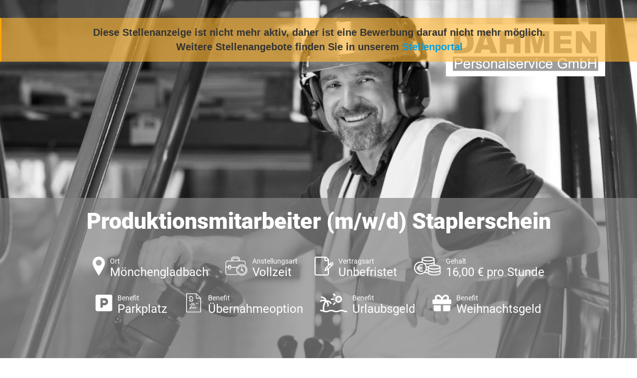

--- FILE ---
content_type: text/html; charset=utf-8
request_url: https://jobs.dahmen-personal.de/Stellenanzeige/1003X38aada82-a583-48a2-81c6-b0ea664c4008
body_size: 9681
content:



<!doctype html>
<!--[if lt IE 7]><html class="no-js lt-ie9 lt-ie8 lt-ie7" lang=""> <![endif]-->
<!--[if IE 7]><html class="no-js lt-ie9 lt-ie8" lang=""> <![endif]-->
<!--[if IE 8]><html class="no-js lt-ie9" lang=""> <![endif]-->
<!--[if gt IE 8]><!-->
<html class="no-js" lang="">
<!--<![endif]-->

<head>
    <meta charset="utf-8">
    <meta http-equiv="Content-Type" content="text/html; charset=utf-8" />
    <meta name="viewport" content="width=device-width, initial-scale=1">
    <meta http-equiv="X-UA-Compatible" content="IE=edge,chrome=1">
    <meta name="title" content="Produktionsmitarbeiter (m/w/d) Staplerschein - Vollzeit - DAHMEN Personalservice GmbH - M&#xF6;nchengladbach">
    <meta name="author" content="DAHMEN Personalservice GmbH">
    <meta name="publisher" content="DAHMEN Personalservice GmbH">
    <meta name="copyright" content="DAHMEN Personalservice GmbH">

    <meta property="og:image" content="https://jobs.dahmen-personal.de/CustomImage/c6a03ddd-3254-48d2-b1cb-2fe475762912/image.png?width=1440&amp;format=jpeg">
    <meta property="og:title" content="Produktionsmitarbeiter (m/w/d) Staplerschein - Vollzeit - DAHMEN Personalservice GmbH - M&#xF6;nchengladbach">
    <meta property="og:description" content="DAHMEN Personalservice GmbH mit Sitz in 40212 D&#xFC;sseldorf sucht eine/n Produktionsmitarbeiter (m/w/d) Staplerschein. Die ausgeschriebene Stelle ist eine Vollzeit-Stelle in M&#xF6;nchengladbach.">
    <meta property="og:url" content="https://jobs.dahmen-personal.de/Stellenanzeige/1003X38aada82-a583-48a2-81c6-b0ea664c4008">
    <meta property="og:type" content="website">
    <meta property="og:site_name" content="DAHMEN Personalservice GmbH">

        <meta name="expires" content="Mo, 05 Juni 2023">
    <meta name="description" content="DAHMEN Personalservice GmbH mit Sitz in 40212 D&#xFC;sseldorf sucht eine/n Produktionsmitarbeiter (m/w/d) Staplerschein. Die ausgeschriebene Stelle ist eine Vollzeit-Stelle in M&#xF6;nchengladbach.">
    <meta name="keywords" content="Produktionsmitarbeiter (m/w/d) Staplerschein, stellenangebot, stellenangebot in
          40212 D&#xFC;sseldorf,
          M&#xF6;nchengladbach,
          DAHMEN Personalservice GmbH stellenanzeige">
    <meta name="abstract" content="DAHMEN Personalservice GmbH mit Sitz in 40212 D&#xFC;sseldorf sucht eine/n Produktionsmitarbeiter (m/w/d) Staplerschein. Die ausgeschriebene Stelle ist eine Vollzeit-Stelle in M&#xF6;nchengladbach.">
    <meta name="page-topic" content="Jobs,Stellenangebote,DAHMEN Personalservice GmbH">
    <meta name="page-type" content="Jobs,Stellenangebote,DAHMEN Personalservice GmbH">

    <title>Dahmen - Produktionsmitarbeiter (m/w/d) Staplerschein</title>

    <link rel="stylesheet" href="/css/bootstrap/bootstrap.min.css" />
    <link rel="stylesheet" href="/css/bootstrap/bootstrap-grid.min.css" />
    <link rel="stylesheet" href="/css/fontawesome-free-5.14.0.min.css" />
    <link rel="stylesheet" href="/css/fontfaces.css" />

    <link rel="stylesheet" href="/Dahmen_Stellenanzeige/css/main.css" />
    <link rel="stylesheet" href="/Dahmen_Stellenanzeige/css/social-media-share.css" />
    <meta name="mobile-web-app-capable" content="yes">

        <link rel="SHORTCUT ICON" type="image/x-icon" href="/CustomImage/d5d6a1e7-d34f-4077-b206-d6a15f6e4541/image.png" />

    <link rel="canonical" href="https://jobs.dahmen-personal.de/Stellenanzeige/1003X38aada82-a583-48a2-81c6-b0ea664c4008" />

    <script type="application/ld+json">{"@context":"https://schema.org","@type":"Organization","name":"DAHMEN Personalservice GmbH","url":"https://dahmen-personal.de/","logo":"https://jobs.dahmen-personal.de/CustomImage/df271ba7-65e1-4bb3-a143-bc61a5e330a3/image.png","contactPoint":{"@type":"ContactPoint","name":"Irma Kurbegovic","email":"i.kurbegovic@dahmen-personal.de","telephone":"0211 87667811","contactType":"Recruiter"}}</script>
    <script type="application/ld+json">{"@context":"https://schema.org","@type":"WebSite","name":"DAHMEN Personalservice GmbH","alternateName":["dahmen-personal.de"],"url":"https://dahmen-personal.de/"}</script>

        <script type="application/ld&#x2B;json">
            {"@context":"http://schema.org/","@type":"JobPosting","datePosted":"2023-05-22 00:00:00","description":"<div>\n                                            <div class=\"accordion-content\">\n                                                <p>Für unseren Kunden in Neuss, suchen wir <b>Produktionsmitarbeiter (m/w/d) in Vollzeit und zur Übernahme.</b></p></div></div>\n<div class=\"accordion featured\">\n                                            <div class=\"accordion-title\">\n                                                <h3>Wir bieten</h3>\n                                            </div>\n                                        <div class=\"accordion-content\">\n                                            <ul><li>Verdienst 16,00 € / Stunde</li><li>Übernahmeoption</li><li>Kostenlose Parkplätze vor Ort</li><li>Steigender Urlaubsanspruch - bis zu 30 Tage</li><li>Zusätzliche Leistungen, wie Urlaubs- und Weihnachtsgeld </li><li>Persönliche und vertrauensvolle Betreuung durch Ihren Ansprechpartner </li><li>Attraktive Zuschläge: 25% Nachtschichtzulage (von 23-6 Uhr), 50% Sonntagszuschlag, 100% Feiertagszuschlag und 25% Überstundenzuschlag</li></ul>\n                                        </div>\n                                    </div>\n\n                                    <div class=\"accordion standard\">\n                                            <div class=\"accordion-title\">\n                                                <h3>Ihre Aufgaben</h3>\n                                            </div>\n                                        <div class=\"accordion-content\">\n                                            <ul><li>Abfüllung metallischer Produkte in Granulatform in Big Packs, oder Behälter</li><li>Transport der Behälter in den Versandt mittels Frontstapler</li><li>Führen von Frontstaplern</li><li>Mischung der Granulate nach Vorgabe</li><li>Arbeiten nach Checkliste und Betriebsvorgabe</li></ul>\n                                        </div>\n                                    </div>\n\n                                    <div class=\"accordion standard\">\n                                            <div class=\"accordion-title\">\n                                                <h3>Ihr Profil</h3>\n                                            </div>\n                                        <div class=\"accordion-content\">\n                                            <ul><li>Wünschenswert: Erfahrung in der Produktion und Fahren von Frontstaplern</li><li>Staplerschein</li><li>Bereitschaft zur Arbeit in vollkontinuierlicher Wechselschicht</li><li>Deutsch lesen und schreiben</li><li>Teamfähigkeit, Motivation und Zuverlässigkeit</li></ul>\n                                        </div>\n                                    </div>\n\n                                    <div class=\"accordion standard\">\n                                        <div class=\"accordion-content\">\n                                            <p><b>Sie fühlen sich angesprochen?\n</b></p><p>Für eine schnelle Rückmeldung nutzen Sie unser Online Portal oder schicken uns eine Email an <a href=\"mailto:bewerbungduesseldorf@dahmen-personal.de\" target=\"_blank\">bewerbungduesseldorf@dahmen-personal.de</a>.\n</p><p>Haben Sie Fragen? - Rufen Sie uns einfach unter <a href=\"tel:021187667873\" target=\"_blank\">0211 - 876 678 - 73</a>  an, Ihr persönlicher Ansprechpartner Daniel Martel steht Ihnen gerne zur Verfügung<b>.\n</b></p><p><b>DAHMEN - Sprungbrett mit Perspektive</b></p></div></div>","title":"Produktionsmitarbeiter (m/w/d) Staplerschein","validThrough":"2023-06-05 08:00:02","employmentType":"FULL_TIME","identifier":"577121","directApply":"true","hiringOrganization":{"name":"DAHMEN Personalservice GmbH","sameAs":"https://dahmen-personal.de/","logo":"https://jobs.dahmen-personal.de/CustomImage/df271ba7-65e1-4bb3-a143-bc61a5e330a3/image.png"},"jobLocation":{"address":{"addressLocality":"Mönchengladbach","postalCode":"41065","addressRegion":"Nordrhein-Westfalen","streetAddress":"Hansastraße 10","addressCountry":"Deutschland"}},"baseSalary":{"currency":"EUR","type":"MonetaryAmount","value":{"minValue":"16.00","maxValue":"16.00","unitText":"HOUR","type":"QuantitativeValue"}}}
        </script>

    <style>
        #outer-wrapper .header {
            background: url( /CustomImage/c6a03ddd-3254-48d2-b1cb-2fe475762912/image.png?width=1440&format=jpeg ) top center no-repeat;
            background-size: cover;
        }

        #outer-wrapper::before {
            content: "";
            display: block;
            position: fixed;
            top: 0;
            left: 0;
            width: 100%;
            height: 100%;
            background: url(/CustomImage/c6a03ddd-3254-48d2-b1cb-2fe475762912/image.png?width=1440&format=jpeg) center no-repeat;
            background-size: cover;
            filter: blur(20px);
            -moz-filter: blur(20px);
            -webkit-filter: blur(20px);
            z-index: -1;
        }

        .aveo-stellenview__abgelaufen-link {
            color: #009fe3;
        }
    </style>



<!-- Google Tag Manager -->
<script>
  (function (w, d, s, l, i) {
    w[l] = w[l] || [];
    w[l].push({ "gtm.start": new Date().getTime(), event: "gtm.js" });
    var f = d.getElementsByTagName(s)[0],
      j = d.createElement(s),
      dl = l != "dataLayer" ? "&l=" + l : "";
    j.async = true;
    j.src = "https://www.googletagmanager.com/gtm.js?id=" + i + dl;
    f.parentNode.insertBefore(j, f);
  })(window, document, "script", "dataLayer", "GTM-P79PN586");
</script>
<!-- End Google Tag Manager -->
<!-- Google Tag Manager - JobID -->
<script>
  (function () {
    function extractJobID(url) {
      var match = url.match(
        /(?:Stellenanzeige|Bewerben(?:\/Formular)?)\/([A-Za-z0-9-]+)/
      );
      return match ? match[1] : null;
    }

    var jobID = extractJobID(window.location.href);

    if (jobID) {
      window.dataLayer = window.dataLayer || [];
      window.dataLayer.push({
        event: "customEvent",
        JobID: jobID,
      });
    }
  })();
</script>
<!-- End Google Tag Manager - JobID -->
</head>

<body>


<!-- Google Tag Manager (noscript) -->
<noscript><iframe src=https://www.googletagmanager.com/ns.html?id=GTM-P79PN586
height="0" width="0" style="display:none;visibility:hidden"></iframe></noscript>
<!-- End Google Tag Manager (noscript) -->
    <div class="aveo-stellenview__bg-image-blurred aveo-stellenview__bg-image-blurred--abgelaufen">
    </div>

        <div class="aveo-stellenview__abgelaufen-meldung noprint">
            Diese Stellenanzeige ist nicht mehr aktiv, daher ist eine Bewerbung darauf nicht mehr möglich. <br />
                <span>Weitere Stellenangebote finden Sie in unserem <a class="aveo-stellenview__abgelaufen-link" href="https://dahmen-personal.de/jobsuche/">Stellenportal</a></span>
        </div>
    <div id="outer-wrapper" class="aveo-stellenview__main-container--abgelaufen">
        <div class="fixed-header">
            <h2>Produktionsmitarbeiter (m/w/d) Staplerschein</h2>
        </div>
        <div class="header">
            <div class="container-fluid">
                <div class="row">
                    <div class="col-12">
                        <a href="https://www.dahmen-personal.de" target="_blank" rel="noopener"><img src="/Dahmen_Kandidatenprofil/img/logo.svg" alt="Dahmen Personalservice GmbH" class="header__logo"></a>

                        <div class="header-bottom">
                            <h1>Produktionsmitarbeiter (m/w/d) Staplerschein</h1>
                            <ul class="features">
                                    <li>
                                        <img src="/Dahmen_Stellenanzeige/images/icon-1.svg" height="38" alt="" />
                                        <div class="feature ort">
                                            <strong>Ort</strong>
                                            M&#xF6;nchengladbach
                                        </div>
                                    </li>
                                    <li>
                                        <img src="/Dahmen_Stellenanzeige/images/icon-2.svg" height="38" alt="" />
                                        <div class="feature anstellungsart">
                                            <strong>Anstellungsart</strong>
                                            Vollzeit
                                        </div>
                                    </li>
                                    <li>
                                        <img src="/Dahmen_Stellenanzeige/images/icon-3.svg" height="38" alt="" />
                                        <div class="feature vertragsart">
                                            <strong>Vertragsart</strong>
                                            Unbefristet
                                        </div>
                                    </li>

                                    <li>
                                        <img src="/Dahmen_Stellenanzeige/images/icon-4.svg" height="38" alt="" />
                                        <div class="feature gehalt">
                                            <strong>Gehalt</strong>
                                            16,00 &#x20AC; pro Stunde
                                        </div>
                                    </li>
                                    <li>
                                        <img src="/Image/LayoutVorlageBenefit/ab7070df-8de9-46ba-9a4c-278551636215?251203020144904" height="38" alt="" />
                                        <div class="feature gehalt">
                                            <strong>Benefit</strong>
                                            Parkplatz
                                        </div>
                                    </li>
                                    <li>
                                        <img src="/Image/LayoutVorlageBenefit/1747397d-2c84-4f43-937c-b1f6209a9c31?251203020047285" height="38" alt="" />
                                        <div class="feature gehalt">
                                            <strong>Benefit</strong>
                                            &#xDC;bernahmeoption
                                        </div>
                                    </li>
                                    <li>
                                        <img src="/Image/LayoutVorlageBenefit/cfe71cf6-fe2e-401e-9889-0c90a211cf55?251203020057996" height="38" alt="" />
                                        <div class="feature gehalt">
                                            <strong>Benefit</strong>
                                            Urlaubsgeld
                                        </div>
                                    </li>
                                    <li>
                                        <img src="/Image/LayoutVorlageBenefit/a3d5f77d-89b6-4e90-af55-c27cb87a613a?251203020049642" height="38" alt="" />
                                        <div class="feature gehalt">
                                            <strong>Benefit</strong>
                                            Weihnachtsgeld
                                        </div>
                                    </li>
                            </ul>
                        </div>

                    </div>
                </div>
            </div>
        </div>


        <div class="main-container">
            <div class="container-fluid">
                <div class="row">
                    <div class="col-12 col-md-12 col-lg-8">
                        <div class="main-content">
                            <div class="accordion main-title">
                                <div class="accordion-title">
                                        <h2>Produktionsmitarbeiter  Staplerschein <small>(m/w/d)</small></h2>
                                </div>
                                    <div class="ArtemisXMLBody">
                                        <div>
                                            <div class="accordion-content">
                                                <p>Für unseren Kunden in Neuss, suchen wir <b>Produktionsmitarbeiter (m/w/d) in Vollzeit und zur Übernahme.</b></p>
                                            </div>
                                        </div>
                                    </div>
                            </div>

                            <div class="ArtemisXMLBody">
                                    <div class="accordion featured">
                                            <div class="accordion-title">
                                                <h3>Wir bieten</h3>
                                            </div>
                                        <div class="accordion-content">
                                            <ul><li>Verdienst 16,00 € / Stunde</li><li>Übernahmeoption</li><li>Kostenlose Parkplätze vor Ort</li><li>Steigender Urlaubsanspruch - bis zu 30 Tage</li><li>Zusätzliche Leistungen, wie Urlaubs- und Weihnachtsgeld&nbsp;</li><li>Persönliche und vertrauensvolle Betreuung durch Ihren Ansprechpartner&nbsp;</li><li>Attraktive Zuschläge: 25% Nachtschichtzulage (von 23-6 Uhr), 50% Sonntagszuschlag, 100% Feiertagszuschlag und 25% Überstundenzuschlag</li></ul>
                                        </div>
                                    </div>

                                    <div class="accordion standard">
                                            <div class="accordion-title">
                                                <h3>Ihre Aufgaben</h3>
                                            </div>
                                        <div class="accordion-content">
                                            <ul><li>Abfüllung metallischer Produkte in Granulatform in Big Packs, oder Behälter</li><li>Transport der Behälter in den Versandt mittels Frontstapler</li><li>Führen von Frontstaplern</li><li>Mischung der Granulate nach Vorgabe</li><li>Arbeiten nach Checkliste und Betriebsvorgabe</li></ul>
                                        </div>
                                    </div>

                                    <div class="accordion standard">
                                            <div class="accordion-title">
                                                <h3>Ihr Profil</h3>
                                            </div>
                                        <div class="accordion-content">
                                            <ul><li>Wünschenswert: Erfahrung in der Produktion und Fahren von Frontstaplern</li><li>Staplerschein</li><li>Bereitschaft zur Arbeit in vollkontinuierlicher Wechselschicht</li><li>Deutsch lesen und schreiben</li><li>Teamfähigkeit, Motivation und Zuverlässigkeit</li></ul>
                                        </div>
                                    </div>

                                    <div class="accordion standard">
                                        <div class="accordion-content">
                                            <p><b>Sie fühlen sich angesprochen?
</b></p><p>Für eine schnelle Rückmeldung nutzen Sie unser Online Portal oder schicken uns eine Email an <a href="mailto:bewerbungduesseldorf@dahmen-personal.de" target="_blank">bewerbungduesseldorf@dahmen-personal.de</a>.
</p><p>Haben Sie Fragen? - Rufen Sie uns einfach unter <a href="tel:021187667873" target="_blank">0211 - 876 678 - 73</a>  an, Ihr persönlicher Ansprechpartner Daniel Martel steht Ihnen gerne zur Verfügung<b>.
</b></p><p><b>DAHMEN - Sprungbrett mit Perspektive</b></p><p><b>
</b></p><p><b>
</b></p><p><b>
</b></p>
                                        </div>
                                    </div>
                            </div>
                        </div>
                        <a href="https://bewerben.dahmen-personal.de/Bewerben/" target="_blank" rel="noopener" class="big-button blue left">
                            Nicht der passende Job?
                            <strong>Jetzt Initiativ Bewerben!</strong>
                        </a>
                    </div>
                    <div class="col-12 col-md-12 col-lg-4">
                            <div class="stellendetails">
                                    <h3>Stellendetails</h3>
                                    <br />
                                <p><b>Verdienst:</b></p><p>16,00 € / Stunde</p><p><b>Arbeitsort:</b></p><p>Neuss</p><p><b>Arbeitsbeginn:</b></p><p>Sofort</p>
                            </div>
                        <div class="stellen-id">
                            <img src="/Dahmen_Stellenanzeige/images/icon-6.svg" height="70" alt="" />
                            <div>
                                <strong>Stellen-ID-Nummer </strong>
                                577121
                            </div>
                        </div>
                        <div class="person">
                            <img src="/Image/BenutzerIntern/5b87eac8-5da4-4c25-aa08-00e3d574548f/Large?251204115925544" alt="" />
                            <h3>Interesse?</h3>
                            <strong>Irma Kurbegovic</strong>
                            Niederlassungsleitung
                            <ul class="contact">
                                    <li><span class="telephone"></span>Tel.: <a href="tel:0211 87667811">0211 87667811</a></li>
                                    <li><span class="mail"></span><a href="mailto:i.kurbegovic@dahmen-personal.de">i.kurbegovic@dahmen-personal.de</a></li>
                            </ul>
                        </div>
                        <a href="https://bewerben.dahmen-personal.de/Bewerben/" target="_blank" rel="noopener" class="big-button blue right">
                            Nicht der passende Job?
                            <strong>Jetzt Initiativ Bewerben!</strong>
                        </a>
                        <ul class="three-links">
                            <li>
                                <a href="https://dahmen-personal.de/bewerber/" target="_blank" rel="noopener" class="benefit">
                                    Benefits <br />Bei Dahmen
                                </a>
                            </li>
                            <li>
                                <a href="https://dahmen-personal.de/ueber-uns/" target="_blank" rel="noopener" class="uberuns">
                                    Über uns
                                </a>
                            </li>
                            <li>







                                <div class="share-dialog">
                                    <div class="share-dialog__header">
                                        <button class="close-button"><svg /><i class="fas fa-angle-double-up"></i></button>
                                        <h3 class="dialog-title">Stellenanzeige teilen</h3>
                                    </div>
                                    <div class="targets">
                                        <a class="button" href="https://www.facebook.com/sharer/sharer.php?u=https://jobs.dahmen-personal.de/Stellenanzeige/1003X38aada82-a583-48a2-81c6-b0ea664c4008" target="_blank" rel="noopener">
                                            <svg>
                                                <use href="#facebook"></use>
                                            </svg>
                                            <span>Facebook</span>
                                        </a>

                                        <a class="button" href="https://twitter.com/intent/tweet?text=DAHMEN Personalservice GmbH mit Sitz in 40212 D&#xFC;sseldorf sucht eine/n Produktionsmitarbeiter (m/w/d) Staplerschein.&url=https://jobs.dahmen-personal.de/Stellenanzeige/1003X38aada82-a583-48a2-81c6-b0ea664c4008" target="_blank" rel="noopener">
                                            <svg xmlns="http://www.w3.org/2000/svg" viewBox="0 0 512 512"><!--!Font Awesome Free 6.5.1 by fontawesome - https://fontawesome.com License - https://fontawesome.com/license/free Copyright 2024 Fonticons, Inc.--><path d="M389.2 48h70.6L305.6 224.2 487 464H345L233.7 318.6 106.5 464H35.8L200.7 275.5 26.8 48H172.4L272.9 180.9 389.2 48zM364.4 421.8h39.1L151.1 88h-42L364.4 421.8z" /></svg>
                                            <span>Twitter</span>
                                        </a>

                                        <a class="button" href="https://www.linkedin.com/shareArticle?mini=true&url=https://jobs.dahmen-personal.de/Stellenanzeige/1003X38aada82-a583-48a2-81c6-b0ea664c4008&title=&summary=DAHMEN Personalservice GmbH mit Sitz in 40212 D&#xFC;sseldorf sucht eine/n Produktionsmitarbeiter (m/w/d) Staplerschein.:&source=" target="_blank" rel="noopener">
                                            <svg>
                                                <use href="#linkedin"></use>
                                            </svg>
                                            <span>LinkedIn</span>
                                        </a>

                                        <a class="button" href="https://www.xing.com/app/user?op=share&url=https://jobs.dahmen-personal.de/Stellenanzeige/1003X38aada82-a583-48a2-81c6-b0ea664c4008" target="_blank" rel="noopener">
                                            <i class="fab fa-xing share-dialog__xing-icon"></i>
                                            <span>Xing</span>
                                        </a>

                                        <a class="button" href="https://api.whatsapp.com/send?text=Hallo, diese Stellenanzeige könnte dich interessieren: https://jobs.dahmen-personal.de/Stellenanzeige/1003X38aada82-a583-48a2-81c6-b0ea664c4008" target="_blank" rel="noopener">
                                            <i class="fab fa-whatsapp share-dialog__whatsapp-icon"></i>
                                            <span>Whatsapp</span>
                                        </a>

                                        <a class="button" href="mailto:?subject=Jobempfehlung: Produktionsmitarbeiter (m/w/d) Staplerschein&amp;body=Hallo,%0D%0A%0D%0Adiese Stellenanzeige k&#xF6;nnte dich interessieren:%0D%0A%0D%0Ahttps://jobs.dahmen-personal.de/Stellenanzeige/1003X38aada82-a583-48a2-81c6-b0ea664c4008?Emailempfehlung" target="_blank" rel="noopener">
                                            <svg>
                                                <use href="#email"></use>
                                            </svg>
                                            <span>E-Mail</span>
                                        </a>
                                    </div>
                                </div>

                                <button class="share-button sidebar__share-button teilen" type="button" data-url="https://jobs.dahmen-personal.de/Stellenanzeige/1003X38aada82-a583-48a2-81c6-b0ea664c4008">
                                    <img src="/Dahmen_Stellenanzeige/images/icon-7.png" alt="" />
                                    <span>Teilen</span>
                                </button>

                                <svg class="hidden">
                                    <defs>
                                        <symbol id="share-icon" viewBox="0 0 24 24" fill="none" stroke="currentColor" stroke-width="2" stroke-linecap="round" stroke-linejoin="round" class="feather feather-share"><path d="M4 12v8a2 2 0 0 0 2 2h12a2 2 0 0 0 2-2v-8"></path><polyline points="16 6 12 2 8 6"></polyline><line x1="12" y1="2" x2="12" y2="15"></line></symbol>

                                        <symbol id="facebook" viewBox="0 0 24 24" fill="#3b5998" stroke="#3b5998" stroke-width="2" stroke-linecap="round" stroke-linejoin="round" class="feather feather-facebook"><path d="M18 2h-3a5 5 0 0 0-5 5v3H7v4h3v8h4v-8h3l1-4h-4V7a1 1 0 0 1 1-1h3z"></path></symbol>

                                        <symbol id="twitter" viewBox="0 0 24 24" fill="#1da1f2" stroke="#1da1f2" stroke-width="2" stroke-linecap="round" stroke-linejoin="round" class="feather feather-twitter"><path d="M389.2 48h70.6L305.6 224.2 487 464H345L233.7 318.6 106.5 464H35.8L200.7 275.5 26.8 48H172.4L272.9 180.9 389.2 48zM364.4 421.8h39.1L151.1 88h-42L364.4 421.8z" /></symbol>



                                        <symbol id="email" viewBox="0 0 24 24" fill="#777" stroke="#fafafa" stroke-width="2" stroke-linecap="round" stroke-linejoin="round" class="feather feather-mail"><path d="M4 4h16c1.1 0 2 .9 2 2v12c0 1.1-.9 2-2 2H4c-1.1 0-2-.9-2-2V6c0-1.1.9-2 2-2z"></path><polyline points="22,6 12,13 2,6"></polyline></symbol>

                                        <symbol id="linkedin" viewBox="0 0 24 24" fill="#0077B5" stroke="#0077B5" stroke-width="2" stroke-linecap="round" stroke-linejoin="round" class="feather feather-linkedin"><path d="M16 8a6 6 0 0 1 6 6v7h-4v-7a2 2 0 0 0-2-2 2 2 0 0 0-2 2v7h-4v-7a6 6 0 0 1 6-6z"></path><rect x="2" y="9" width="4" height="12"></rect><circle cx="4" cy="4" r="2"></circle></symbol>

                                        <symbol id="close" viewBox="0 0 24 24" fill="none" stroke="currentColor" stroke-width="2" stroke-linecap="round" stroke-linejoin="round" class="feather feather-x-square"><rect x="3" y="3" width="18" height="18" rx="2" ry="2"></rect><line x1="9" y1="9" x2="15" y2="15"></line><line x1="15" y1="9" x2="9" y2="15"></line></symbol>
                                    </defs>
                                </svg>

                            </li>
                        </ul>






                    </div>
                </div>
            </div>
        </div>


        <div class="footer-logos">
            <div class="container-fluid">
                <div class="row">
                    <div class="col-12">
                        <ul class="logos">
                            <li><img src="/Dahmen_Stellenanzeige/images/logo_tüv.png" alt="TÜV" /></li>
                            <li><img src="/Dahmen_Stellenanzeige/images/logo_gvp.png" alt="GVP" /></li>
                            <li><img src="/Dahmen_Stellenanzeige/images/logo_ecovadis.png" alt="ecovadis GOLD" /></li>
                            <li><img src="/Dahmen_Stellenanzeige/images/logo_werksarztzentrum.jpg" alt="Werkarztzentrum" /></li>
                            <li><img style="max-width: 10rem;max-height: unset;" src="/Dahmen_Stellenanzeige/images/kununu.jpg" alt="Top Company Award - Kununu" /></li>
                            <li><img style="max-width: 10rem;max-height: unset;" src="/Dahmen_Stellenanzeige/images/most_wanted_logo.png" alt="Most Wanted Employer 2024" /></li>
                            <li><img style="max-width: 10rem;max-height: unset;" src="/Dahmen_Stellenanzeige/images/CrefoZert.jpg" alt="CrefoZert" /></li>
                            <li><img style="max-width: 10rem;max-height: 10rem;" src="/Dahmen_Stellenanzeige/images/logo_germanbrand.png" alt="german brand award" /></li>
                            <li><img src="/Dahmen_Stellenanzeige/images/logo_rheinwupper.jpg" alt="RHEIN-WUPPER" /></li>
                        </ul>
                    </div>
                </div>
            </div>
        </div>
        <div class="footer">
            <div class="container-fluid">
                <div class="row">
                    <div class="col-12">
                        <h4>KONTAKT</h4>
                        <address>
                            DAHMEN Personalservice GmbH <br />
                            Graf-Adolf-Str. 21,
                            40212 D&#xFC;sseldorf
                        </address>


                        <div class="contact-details">
                            Tel.: <a href="tel:0211 8766780">0211 8766780</a><br />
                            Fax: <a href="tel:0211 87667810">0211 87667810</a><br />
                            e-mail: <a href="mailto:duesseldorf@dahmen-personal.de">duesseldorf@dahmen-personal.de</a><br />
                            Webadresse: <a href="https://dahmen-personal.de/" target="_blank" rel="noopener">https://dahmen-personal.de/</a>
                        </div>
                        <div class="footer-social">
                            <h4>FOLGEN SIE UNS</h4>

                            <ul class="socials">
                                <li><a href="https://www.facebook.com/dahmenpersonalservice/?ref=hl" target="_blank" rel="noopener"><i class="fab fa-facebook-f"></i></a></li>
                                <li><a href="https://twitter.com/DahmenPersonal" target="_blank" rel="noopener"><svg class="dahmen-stellenanzeige__x-icon" xmlns="http://www.w3.org/2000/svg" viewBox="0 0 512 512"><!--!Font Awesome Free 6.5.1 by fontawesome - https://fontawesome.com License - https://fontawesome.com/license/free Copyright 2024 Fonticons, Inc.--><path d="M389.2 48h70.6L305.6 224.2 487 464H345L233.7 318.6 106.5 464H35.8L200.7 275.5 26.8 48H172.4L272.9 180.9 389.2 48zM364.4 421.8h39.1L151.1 88h-42L364.4 421.8z" /></svg></a></li>
                                <li><a href="https://www.instagram.com/dahmen.personalservice/" target="_blank" rel="noopener"><i class="fab fa-instagram"></i></a></li>
                                <li><a href="https://www.xing.com/companies/dahmenpersonalservicegmbh?keyword=dahmen%20personalservice%20gmbh" target="_blank" rel="noopener"><i class="fab fa-xing"></i></a></li>
                            </ul>
                        </div>
                    </div>
                </div>
            </div>
        </div>
        <div class="sub-footer">
            <div class="container-fluid">
                <div class="row">
                    <div class="col-12">
                        <h4>UNSERE NIEDERLASSUNGEN</h4>

                        <a href="https://dahmen-personal.de/duesseldorf-zentrale/" target="_blank" rel="noopener">Düsseldorf Zentrale</a> |
                        <a href="https://dahmen-personal.de/duesseldorf/" target="_blank" rel="noopener">Düsseldorf</a> |
                        <a href="https://dahmen-personal.de/euskirchen/" target="_blank" rel="noopener">Euskirchen</a> |
                        <a href="https://dahmen-personal.de/koeln/" target="_blank" rel="noopener">Köln</a> |
                        <a href="https://dahmen-personal.de/muelheim-an-der-ruhr/" target="_blank" rel="noopener">Mülheim an der Ruhr</a> |
                        <a href="https://dahmen-personal.de/viersen/" target="_blank" rel="noopener">Viersen</a> | <br />
                        <a href="https://dahmen-personal.de/frankfurt/" target="_blank" rel="noopener">Frankfurt</a> |
                        <a href="https://dahmen-personal.de/gernsheim/" target="_blank" rel="noopener">Gernsheim</a> |
                        <a href="https://dahmen-personal.de/kaiserslautern/" target="_blank" rel="noopener">Kaiserslautern</a> |
                        <a href="https://dahmen-personal.de/trier/" target="_blank" rel="noopener">Trier</a> |
                        <a href="https://dahmen-personal.de/heidelberg/" target="_blank" rel="noopener">Heidelberg</a> |
                        <a href="https://dahmen-personal.de/stuttgart/" target="_blank" rel="noopener">Stuttgart</a> | <br />
                        <a href="https://dahmen-personal.de/hannover/" target="_blank" rel="noopener">Hannover</a> |
                        <a href="https://dahmen-personal.de/muenchen/" target="_blank" rel="noopener">München</a><br /><br />
                        <div class="bottom-links">
                            <a href="https://dahmen-personal.de/kontakt/impressum/" target="_blank" rel="noopener">Impressum </a><br />
                            <a href="https://dahmen-personal.de/datenschutz/" target="_blank" rel="noopener">Datenschutz</a><br />
                            <a href="https://dahmen-personal.de/kontakt/agb/" target="_blank" rel="noopener">AGB</a>
                        </div>
                    </div>

                </div>
            </div>
        </div>
    </div>





    <script>
        var url = new URL(window.location.href);

        url.searchParams.delete("vc");

        window.history.replaceState(null, null, url.href);

        addEventListener('beforeunload', (event) => {
            var urlWithParameter = new URL(window.location.href);
            urlWithParameter.searchParams.append("vc", "Vmlld0NvdW50ZXIvMjU1NzUzNDQtQQ%3d%3d");
            history.replaceState(null, null, urlWithParameter.href);
        });
    </script>


    <script src="/Dahmen_Stellenanzeige/js/main.js"></script>
</body>
</html>

--- FILE ---
content_type: text/css
request_url: https://jobs.dahmen-personal.de/css/fontfaces.css
body_size: -100
content:
@import "fontfaces.karla.css";
@import "fontfaces.opensans.css";
@import "fontfaces.oswald.css";
@import "fontfaces.roboto.css";

--- FILE ---
content_type: text/css
request_url: https://jobs.dahmen-personal.de/Dahmen_Stellenanzeige/css/main.css
body_size: 13546
content:
html, body {
    margin: 0;
    padding: 0;
    font-size: 18px;
}

#outer-wrapper {
    padding: 0;
    margin: 0;
    width: 100%;
    /*  background: url(../images/bg.jpg) top center no-repeat;
  background-size: cover;
*/
    color: #3c3c3b;
    /*  font-size: 16px;*/
    font-family: "Roboto", sans-serif;
    clear: both;
    line-height: 1.1em;
    overflow-x: hidden;
    position: relative;
}

    #outer-wrapper.form {
        background: url(../images/top.png) top center no-repeat;
        background-size: 100%;
    }

    #outer-wrapper * {
        box-sizing: border-box;
    }

    #outer-wrapper h1, #outer-wrapper h2, #outer-wrapper h3, #outer-wrapper h4, #outer-wrapper h5 {
        hyphens: auto;
    }

    #outer-wrapper .fixed-header {
        position: fixed;
        background: #009fe3;
        max-width: 1440px;
        width: 100%;
        left: 50%;
        margin-left: -720px;
        top: 0;
        z-index: 50;
        padding: 30px 0;
        text-align: center;
        top: -400px;
        -moz-transition: top 0.5s 0s;
        -o-transition: top 0.5s 0s;
        -webkit-transition: top 0.5s 0s;
        transition: top 0.5s 0s;
    }

        #outer-wrapper .fixed-header.scrolling {
            top: 0;
        }

        #outer-wrapper .fixed-header h2 {
            color: #fff;
            font-size: 45px;
            font-weight: bold;
            margin-bottom: 50px;
        }

@media screen and (max-width: 575px) {
    #outer-wrapper .fixed-header h2 {
        margin-bottom: 0;
        font-size: 1rem;
    }
}

#outer-wrapper .fixed-header .big-button {
    -webkit-border-radius: 20px;
    -moz-border-radius: 20px;
    -ms-border-radius: 20px;
    border-radius: 20px;
    background: #f59d19;
    color: #fff;
    text-decoration: none;
    font-size: 45px;
    line-height: 1;
    padding: 30px 0px;
    font-weight: bold;
    -moz-transition: background-color 0.5s 0s;
    -o-transition: background-color 0.5s 0s;
    -webkit-transition: background-color 0.5s 0s;
    transition: background-color 0.5s 0s;
    position: absolute;
    bottom: -50px;
    left: 50%;
    margin-left: -210px;
    display: block;
    width: 420px;
    z-index: 10;
}

    #outer-wrapper .fixed-header .big-button:hover {
        background: #009fe3;
        -webkit-box-shadow: 0px 0px 22px 0px rgba(0, 0, 0, 0.32);
        -moz-box-shadow: 0px 0px 22px 0px rgba(0, 0, 0, 0.32);
        box-shadow: 0px 0px 22px 0px rgba(0, 0, 0, 0.32);
    }

@media screen and (max-width: 1240px) {
    #outer-wrapper .fixed-header .big-button {
        font-size: 28px;
    }

    #outer-wrapper .fixed-header h2 {
        font-size: 28px;
        margin-bottom: 25px;
    }
}

@media screen and (max-width: 575px) {
    #outer-wrapper .fixed-header .big-button {
        font-size: 1rem;
        padding: 15px 0;
        width: 300px;
        margin-left: -150px;
        bottom: -24px;
    }

    #outer-wrapper .fixed-header h2 {
        font-size: 1rem;
        margin-bottom: 10px;
    }
}

@media screen and (max-width: 420px) {
    #outer-wrapper .fixed-header .big-button {
        width: 220px;
        margin-left: -110px;
    }
}

@media screen and (max-width: 1440px) {
    #outer-wrapper .fixed-header {
        margin-left: 0;
        left: 0;
    }
}

#outer-wrapper .header {
    max-width: 1440px;
    /*  background: url(../images/hero.jpg) 50% 10% no-repeat;*/
    background-size: cover;
    margin: 0 auto;
    width: 100%;
    position: relative;
    min-height: 600px;
}

@media screen and (max-width: 575px) {
    #outer-wrapper .header {
        background-position: 20% 10%;
        min-height: auto;
    }
}

#outer-wrapper .header .container-fluid {
    padding: 0;
}

@media screen and (max-width: 1440px) {
    #outer-wrapper .header .container-fluid {
        padding-left: 15px;
        padding-right: 15px;
    }
}

#outer-wrapper .header .header-bottom {
    background: url(../images/bg.png) top center repeat;
    background-size: cover;
    width: 100%;
    padding: 20px 0 60px 0;
    text-align: center;
    z-index: 2;
    margin-top: 400px;
    color: #fff;
}

@media screen and (max-width: 1440px) {
    #outer-wrapper .header .header-bottom {
        margin-left: -15px;
        margin-right: -15px;
        width: calc(100% + 30px);
    }
}

@media screen and (max-width: 575px) {
    #outer-wrapper .header .header-bottom {
        margin-top: 210px;
        padding-bottom: 30px;
    }
}

#outer-wrapper > div.main-container > div > div > div.col-12.col-md-12.col-lg-8 > div > div.accordion.main-title > div.accordion-title > h2{
    display:none;
}

.header__logo {
    position: absolute;
    right: 5%;
    top: 7%;
    width: 25%;
}

#outer-wrapper .header .header-bottom h1 {
    color: #fff;
    font-size: 45px;
    margin-bottom: 40px;
    font-weight: bold;
    word-break: break-word;
}

@media screen and (max-width: 575px) {
    #outer-wrapper .header .header-bottom h1 {
        font-size: 25px;
        margin-bottom: 10px;
    }
}

#outer-wrapper .header .header-bottom .features {
    padding: 4px;
    max-width: 75%;
    margin: 0 auto;
    line-height: 1.2;
}

    #outer-wrapper .header .header-bottom .features li {
        font-size: 24px;
        list-style: none;
        display: inline-block;
        text-align: left;
        margin: 0 15px 25px 15px;
    }

        #outer-wrapper .header .header-bottom .features li img {
            float: left;
            margin-right: 10px;
        }

@media screen and (max-width: 767px) {
    #outer-wrapper .header .header-bottom .features {
        max-width: initial;
    }
}

@media screen and (max-width: 575px) {
    #outer-wrapper .header .header-bottom .features li {
        font-size: 80%;
        margin: 3px 10px;
    }

        #outer-wrapper .header .header-bottom .features li img {
            max-width: 1.7rem;
            max-height: 2rem;
        }
}

#outer-wrapper .header .header-bottom .features li .feature {
    float: left;
    margin-top: 1px;
    /*&.ort {
      background:url(../images/icon-1.svg) top left no-repeat; background-size:42px;
      padding-left:40px; 
  }
  &.anstellungsart {
      background:url(../images/icon-2.svg) top left no-repeat; background-size:auto 90%;
      padding-left:60px;
  }
  &.vertragsart {
      background:url(../images/icon-3.svg) top left no-repeat; background-size:auto 90%;
      padding-left:50px;
  }
  &.gehalt {
      background:url(../images/icon-4.svg) top left no-repeat; background-size:auto 90%;
      padding-left:70px;
  }
  &.benefits {
      background:url(../images/icon-5.svg) top left no-repeat; background-size:auto 90%;
      padding-left:70px;
  }*/
}

    #outer-wrapper .header .header-bottom .features li .feature strong {
        /*  color: #f59d19;*/
        font-size: 14px;
        display: block;
        font-weight: normal;
    }

@media screen and (max-width: 575px) {
    #outer-wrapper .header .header-bottom .features li .feature strong {
        font-size: 12px;
    }
}

#outer-wrapper .header .header-bottom .big-button {
    -webkit-border-radius: 20px;
    -moz-border-radius: 20px;
    -ms-border-radius: 20px;
    border-radius: 20px;
    background: #f59d19;
    color: #fff;
    text-decoration: none;
    font-size: 45px;
    line-height: 1;
    padding: 30px 0px;
    font-weight: bold;
    -moz-transition: background-color 0.5s 0s;
    -o-transition: background-color 0.5s 0s;
    -webkit-transition: background-color 0.5s 0s;
    transition: background-color 0.5s 0s;
    position: absolute;
    bottom: -50px;
    left: 50%;
    margin-left: -210px;
    display: block;
    width: 420px;
    z-index: 10;
}

    #outer-wrapper .header .header-bottom .big-button:hover {
        background: #009fe3;
        -webkit-box-shadow: 0px 0px 22px 0px rgba(0, 0, 0, 0.32);
        -moz-box-shadow: 0px 0px 22px 0px rgba(0, 0, 0, 0.32);
        box-shadow: 0px 0px 22px 0px rgba(0, 0, 0, 0.32);
    }

@media screen and (max-width: 575px) {
    #outer-wrapper .header .header-bottom .big-button {
        font-size: 28px;
        padding: 20px 0;
        width: 300px;
        margin-left: -150px;
    }
}

#outer-wrapper .footer {
    max-width: 1440px;
    width: 100%;
    background: #3c4145;
    margin: 0 auto;
    padding: 0 0 40px 0;
    text-align: center;
    line-height: 1.4;
}

    #outer-wrapper .footer h4 {
        font-family: "Roboto", sans-serif;
        font-weight: 700;
        color: #fff;
        text-transform: uppercase;
        font-weight: bold;
        font-size: 22px;
        margin-bottom: 20px;
        line-height: 1.3;
        margin-top: 40px;
    }

@media screen and (max-width: 575px) {
    #outer-wrapper .footer h4 {
        font-size: 1rem;
    }
}

#outer-wrapper .footer address {
    color: #fff;
    line-height: 1.4;
    font-size: 1rem;
    margin: 0;
}

#outer-wrapper .footer .contact-details {
    color: #009fe3;
    font-size: 1rem;
}

    #outer-wrapper .footer .contact-details a {
        color: #009fe3;
        -moz-transition: color 0.5s 0s;
        -o-transition: color 0.5s 0s;
        -webkit-transition: color 0.5s 0s;
        transition: color 0.5s 0s;
    }

        #outer-wrapper .footer .contact-details a:hover {
            color: #fff;
        }

#outer-wrapper .footer .socials {
    padding: 0;
    margin: 0;
}

    #outer-wrapper .footer .socials li {
        list-style: none;
        display: inline-block;
        margin: 0 8px;
    }

        #outer-wrapper .footer .socials li a {
            background: #fff;
            -webkit-border-radius: 120px;
            -moz-border-radius: 120px;
            -ms-border-radius: 120px;
            border-radius: 120px;
            width: 50px;
            height: 50px;
            text-align: center;
            padding-top: 5px;
            font-size: 30px;
            color: #009fe3;
            text-decoration: none;
            -moz-transition: background-color 0.5s 0s;
            -o-transition: background-color 0.5s 0s;
            -webkit-transition: background-color 0.5s 0s;
            transition: background-color 0.5s 0s;
            display: block;
        }

@media screen and (max-width: 575px) {
    #outer-wrapper .footer .socials li a {
        width: 40px;
        height: 40px;
        font-size: 22px;
        padding-top: 6px;
    }
}

#outer-wrapper .footer .socials li a i {
    color: #009fe3;
}

#outer-wrapper .footer .socials li a:hover {
    background: #009fe3;
}

    #outer-wrapper .footer .socials li a:hover i {
        color: #fff;
    }

#outer-wrapper .sub-footer {
    max-width: 1440px;
    width: 100%;
    background: #808182;
    padding: 40px 0;
    text-align: center;
    margin: 0 auto;
    color: #fff;
}

    #outer-wrapper .sub-footer h4 {
        font-family: "Roboto", sans-serif;
        font-weight: 700;
        color: #fff;
        text-transform: uppercase;
        font-weight: bold;
        font-size: 22px;
        margin-bottom: 0px;
        line-height: 1.3;
    }

@media screen and (max-width: 575px) {
    #outer-wrapper .sub-footer h4 {
        font-size: 1rem;
    }
}

#outer-wrapper .sub-footer a {
    color: #fff;
    font-size: 1rem;
    text-decoration: none;
    -moz-transition: color 0.5s 0s;
    -o-transition: color 0.5s 0s;
    -webkit-transition: color 0.5s 0s;
    transition: color 0.5s 0s;
    line-height: 1.2;
}

    #outer-wrapper .sub-footer a:hover {
        color: #009fe3;
    }

#outer-wrapper .sub-footer .bottom-links {
    color: #3c3c3b;
}

    #outer-wrapper .sub-footer .bottom-links a {
        color: #3c3c3b;
    }

        #outer-wrapper .sub-footer .bottom-links a:hover {
            color: #fff;
        }

#outer-wrapper .footer-logos {
    width: 100%;
    padding: 110px 0;
    position: relative;
    max-width: 1440px;
    background: rgba(245, 251, 255, 0.5);
    margin: 0 auto;
}

@media screen and (max-width: 700px) {
    #outer-wrapper .footer-logos {
        padding: 50px 0;
    }
}

#outer-wrapper .footer-logos::before {
    content: "";
    height: 1px;
    width: 66%;
    top: 0;
    left: 50%;
    margin-left: -33%;
    position: absolute;
    background: #fff;
}

@media screen and (max-width: 990px) {
    #outer-wrapper .footer-logos::before {
        width: 90%;
        margin-left: -45%;
    }
}

#outer-wrapper .footer-logos .logos {
    padding: 0 15%;
    margin: 0;
    width: 100%;
    margin: 0 auto;
    text-align: center;
    display: -webkit-box;
    display: -webkit-flex;
    display: -moz-flex;
    display: -ms-flexbox;
    display: flex;
}

@media screen and (max-width: 990px) {
    #outer-wrapper .footer-logos .logos {
        padding: 0;
    }
}

@media screen and (max-width: 700px) {
    #outer-wrapper .footer-logos .logos {
        -webkit-flex-wrap: wrap;
        -moz-flex-wrap: wrap;
        -ms-flex-wrap: wrap;
        flex-wrap: wrap;
    }
}

#outer-wrapper .footer-logos .logos li {
    list-style: none;
    -webkit-flex-basis: 25%;
    -moz-flex-basis: 25%;
    -ms-flex-basis: 25%;
    flex-basis: 25%;
    padding-right: 1rem;
}

    #outer-wrapper .footer-logos .logos li:last-child {
        padding-right: 0;
    }

@media screen and (max-width: 700px) {
    #outer-wrapper .footer-logos .logos li {
        -webkit-flex-basis: 50%;
        -moz-flex-basis: 50%;
        -ms-flex-basis: 50%;
        flex-basis: 50%;
        margin-bottom: 45px;
        max-width: 50%;
    }
}

@media screen and (max-width: 400px) {
    #outer-wrapper .footer-logos .logos li {
        -webkit-flex-basis: 100%;
        -moz-flex-basis: 100%;
        -ms-flex-basis: 100%;
        flex-basis: 100%;
        max-width: 100%;
    }
}

#outer-wrapper .footer-logos .logos li img {
    object-fit: contain;
    width: 100%;
    height: 100%;
}

}

#outer-wrapper .footer-logos .logos li img:nth-child(1) {
    max-height: 100px;
}

#outer-wrapper .footer-logos .logos li img:nth-child(2) {
    max-height: 100px;
}

#outer-wrapper .jobs {
    width: 100%;
    padding: 110px 40px;
    position: relative;
    max-width: 1440px;
    background: rgba(245, 251, 255, 0.5);
    margin: 0 auto;
}

@media screen and (max-width: 768px) {
    #outer-wrapper .jobs {
        padding: 50px 40px;
    }
}

@media screen and (max-width: 575px) {
    #outer-wrapper .jobs {
        padding-top: 0;
    }
}

@media screen and (max-width: 500px) {
    #outer-wrapper .jobs {
        padding: 0px 0 50px;
    }
}

#outer-wrapper .jobs.standalone {
    padding: 30px 0;
}

@media screen and (max-width: 768px) {
    #outer-wrapper .jobs.standalone {
        padding: 0px 40px;
    }
}

@media screen and (max-width: 575px) {
    #outer-wrapper .jobs.standalone {
        padding-top: 0;
    }
}

@media screen and (max-width: 500px) {
    #outer-wrapper .jobs.standalone {
        padding: 0px 0 50px;
    }
}

#outer-wrapper .jobs.standalone a {
    background: #f5fbff url(../images/bottom.png) 100% 90% no-repeat;
    background-size: 100%;
    -webkit-filter: drop-shadow(0px 3px 4px rgba(70, 70, 70, 0.3));
    filter: drop-shadow(0px 3px 4px rgba(70, 70, 70, 0.3));
    -ms-filter: "progid:DXImageTransform.Microsoft.Dropshadow(OffX=0, OffY=2, Color='#444')";
    filter: "progid:DXImageTransform.Microsoft.Dropshadow(OffX=0, OffY=2, Color='#444')";
    -moz-transition: background-position 0.5s 0s;
    -o-transition: background-position 0.5s 0s;
    -webkit-transition: background-position 0.5s 0s;
    transition: background-position 0.5s 0s;
}

    #outer-wrapper .jobs.standalone a::after {
        background-image: url(../images/arrowDown2.svg);
    }

    #outer-wrapper .jobs.standalone a:hover {
        text-decoration: none;
        background-position: 100% 80%;
    }

@media screen and (max-width: 575px) {
    #outer-wrapper .jobs.standalone a {
        background: #f5fbff;
    }
}

#outer-wrapper .jobs h2 {
    font-family: "Roboto", sans-serif;
    font-size: 2.22rem;
    font-weight: bold;
    color: #f59d19;
    text-transform: uppercase;
    margin-bottom: 25px;
}

@media screen and (max-width: 1280px) {
    #outer-wrapper .jobs h2 {
        font-size: 64px;
    }
}

@media screen and (max-width: 990px) {
    #outer-wrapper .jobs h2 {
        font-size: 44px;
        margin-top: 40px;
        margin-bottom: 0;
    }
}

@media screen and (max-width: 575px) {
    #outer-wrapper .jobs h2 {
        font-size: 28px;
        text-align: center;
        margin-bottom: 0px;
    }
}

@media screen and (max-width: 990px) {
    #outer-wrapper .jobs .col-12 {
        margin-bottom: 40px;
    }
}

#outer-wrapper .jobs a {
    background: rgba(245, 251, 255, 0.6) url(../images/bottom.png) 100% 90% no-repeat;
    background-size: 100%;
    width: 100%;
    height: 100%;
    font-size: 1rem;
    float: left;
    color: #1d1d1b;
    -moz-transition: background-position 0.5s 0s;
    -o-transition: background-position 0.5s 0s;
    -webkit-transition: background-position 0.5s 0s;
    transition: background-position 0.5s 0s;
    line-height: 1.2;
    position: relative;
    padding-bottom: 110px;
}

@media screen and (max-width: 575px) {
    #outer-wrapper .jobs a {
        background: rgba(243, 242, 243, 0.8);
        -webkit-border-radius: 15px;
        -moz-border-radius: 15px;
        -ms-border-radius: 15px;
        border-radius: 15px;
        text-align: center;
        font-size: 16px;
        padding-bottom: 0px;
    }
}

#outer-wrapper .jobs a::after {
    display: none;
    background: url(../images/arrowDown.svg) bottom center no-repeat;
    width: 100%;
    height: 30px;
    background-size: auto 100%;
    content: "";
    position: absolute;
    bottom: -30px;
    left: 0;
}

@media screen and (max-width: 575px) {
    #outer-wrapper .jobs a::after {
        display: block;
    }
}

#outer-wrapper .jobs a strong {
    color: #009fe3;
    font-size: 30px;
    display: block;
    margin: 30px 0 40px 30px;
}

@media screen and (max-width: 575px) {
    #outer-wrapper .jobs a strong {
        margin: 15px 10px;
        color: #3c3c3b;
        font-size: 1rem;
    }
}

#outer-wrapper .jobs a ul {
    list-style: none;
    padding: 0;
    margin: 0;
}

@media screen and (max-width: 575px) {
    #outer-wrapper .jobs a ul {
        text-align: center;
        width: 100%;
    }
}

#outer-wrapper .jobs a ul li {
    list-style: none;
    margin-bottom: 22px;
    width: calc(100% - 30px);
    margin-left: 30px;
    vertical-align: middle;
    /*
  &.ort {
      width:100%; clear:both; background:url(../images/icon-8.svg) top left no-repeat; padding-left:60px;   
      @media screen and (max-width: 575px) {
          width:auto; display:inline-block; font-size:14px; padding-left:25px; 
          margin:0 15px; background:url(../images/icon-8b.svg) top left no-repeat;
      }                      
  }
  &.anstellungsart {
      width:100%; clear:both; background:url(../images/icon-9.svg) top left no-repeat; padding-left:60px; 
      @media screen and (max-width: 575px) {
          width:auto; display:inline-block; font-size:14px; padding-left:25px; 
          margin:0 15px; background:url(../images/icon-9b.svg) top left no-repeat;
      }
  }
  */
}

@media screen and (max-width: 575px) {
    #outer-wrapper .jobs a ul li {
        width: auto;
        display: inline-block;
        vertical-align: middle;
    }
}

@media screen and (max-width: 575px) {
    #outer-wrapper .jobs a ul li:nth-child(3) {
        width: 100%;
        text-align: center;
        float: left;
        clear: both;
        margin: 0 !important;
    }
}

#outer-wrapper .jobs a ul li div {
    display: inline-block;
    vertical-align: middle;
}

#outer-wrapper .jobs a ul li img {
    display: inline-block;
    height: 40px;
    margin-right: 8px;
}

@media screen and (max-width: 575px) {
    #outer-wrapper .jobs a ul li img {
        height: 20px;
        -webkit-filter: grayscale(1);
        -webkit-filter: grayscale(100%);
        filter: grayscale(100%);
        filter: url(#greyscale);
        filter: gray;
        filter: grayscale(100%);
    }
}

#outer-wrapper .jobs a ul li em {
    font-style: normal;
    color: #a1a2a7;
    font-size: 14px;
    display: block;
    margin-bottom: 3px;
}

@media screen and (max-width: 575px) {
    #outer-wrapper .jobs a ul li em {
        display: none;
    }
}

#outer-wrapper .jobs a ul li small {
    font-size: 1rem;
    color: #a1a2a7;
    display: block;
    margin-top: 50px;
}

@media screen and (max-width: 575px) {
    #outer-wrapper .jobs a ul li small {
        font-size: 15px;
        margin: -10px 0 20px;
    }
}

#outer-wrapper .jobs a .link-bottom {
    background: #3c3c3b url(../images/arrow.svg) 95% 50% no-repeat;
    background-size: 17px;
    color: #fff;
    display: block;
    width: 100%;
    padding: 20px 0 20px 15px;
    font-size: 1rem;
    -moz-transition: background-color 0.5s 0s;
    -o-transition: background-color 0.5s 0s;
    -webkit-transition: background-color 0.5s 0s;
    transition: background-color 0.5s 0s;
    position: absolute;
    bottom: 0;
    left: 0;
    right: 0;
}

@media screen and (max-width: 575px) {
    #outer-wrapper .jobs a .link-bottom {
        display: none;
    }
}

#outer-wrapper .jobs a:hover {
    text-decoration: none;
    background-position: 100% 80%;
}

    #outer-wrapper .jobs a:hover .link-bottom {
        background-color: #009fe3;
    }

@media screen and (max-width: 575px) {
    #outer-wrapper .jobs a:hover {
        color: #009fe3;
    }
}

@media screen and (max-width: 575px) {
    #outer-wrapper .jobs a:hover strong {
        color: #009fe3;
    }
}

@media screen and (max-width: 575px) {
    #outer-wrapper .jobs a:hover ul li.ort {
        background: url(../images/icon-8.svg) top left no-repeat;
    }
}

@media screen and (max-width: 575px) {
    #outer-wrapper .jobs a:hover ul li.anstellungsart {
        background: url(../images/icon-9.svg) top left no-repeat;
    }
}

#outer-wrapper .main-container {
    width: 100%;
    padding: 110px 40px 0 40px;
    position: relative;
    max-width: 1440px;
    background: rgba(245, 251, 255, 0.5);
    margin: 0 auto;
}

@media screen and (max-width: 768px) {
    #outer-wrapper .main-container {
        padding: 110px 40px 0 40px;
    }
}

@media screen and (max-width: 575px) {
    #outer-wrapper .main-container {
        padding: 50px 40px;
    }
}

@media screen and (max-width: 500px) {
    #outer-wrapper .main-container {
        padding: 50px 0;
    }
}

#outer-wrapper .main-container .big-button {
    -webkit-border-radius: 20px;
    -moz-border-radius: 20px;
    -ms-border-radius: 20px;
    border-radius: 20px;
    display: block;
}

    #outer-wrapper .main-container .big-button.blue {
        background: #009fe3;
        color: #fff;
        text-decoration: none;
        -moz-transition: background-color 0.5s 0s;
        -o-transition: background-color 0.5s 0s;
        -webkit-transition: background-color 0.5s 0s;
        transition: background-color 0.5s 0s;
        text-align: center;
        font-size: 28px;
        line-height: 1.3;
        text-transform: uppercase;
        padding: 15px 0;
        margin-bottom: 30px;
    }

@media screen and (max-width: 768px) {
    #outer-wrapper .main-container .big-button.blue {
        width: 100%;
    }
}

#outer-wrapper .main-container .big-button.blue strong {
    display: block;
}

#outer-wrapper .main-container .big-button.blue:hover {
    background: #f59d19;
}

@media screen and (max-width: 575px) {
    #outer-wrapper .main-container .big-button.blue {
        font-size: 1rem;
    }
}

#outer-wrapper .main-container .big-button.left {
    display: block;
    width: 94%;
    margin-top: 30px;
}

@media screen and (max-width: 990px) {
    #outer-wrapper .main-container .big-button.left {
        width: 100%;
        display: none;
    }
}

#outer-wrapper .main-container .big-button.right {
    display: none;
    width: 100%;
}

@media screen and (max-width: 990px) {
    #outer-wrapper .main-container .big-button.right {
        display: block;
    }
}

#outer-wrapper .main-container .main-content {
    width: 94%;
    background: rgba(245, 251, 255, 0.6);
    line-height: 1.3;
}

@media screen and (max-width: 990px) {
    #outer-wrapper .main-container .main-content {
        width: 100%;
        margin-bottom: 30px;
    }
}

@media screen and (max-width: 575px) {
    #outer-wrapper .main-container .main-content {
        background: none;
        padding-top: 40px;
    }
}

#outer-wrapper .main-container .main-content .accordion {
    width: 100%;
    padding: 25px 40px 0 40px;
}

@media screen and (max-width: 575px) {
    #outer-wrapper .main-container .main-content .accordion {
        background: rgba(255, 255, 255, 0.5);
        -webkit-border-radius: 20px;
        -moz-border-radius: 20px;
        -ms-border-radius: 20px;
        border-radius: 20px;
        padding: 15px 40px 0 40px;
        cursor: pointer;
        -moz-transition: opacity 0.5s 0s;
        -o-transition: opacity 0.5s 0s;
        -webkit-transition: opacity 0.5s 0s;
        transition: opacity 0.5s 0s;
    }
}

@media screen and (max-width: 575px) {
    #outer-wrapper .main-container .main-content .accordion:hover {
        opacity: 0.8;
    }
}

#outer-wrapper .main-container .main-content .accordion .accordion-title {
    width: 100%;
}

@media screen and (max-width: 575px) {
    #outer-wrapper .main-container .main-content .accordion .accordion-title {
        text-align: center;
    }
}

#outer-wrapper .main-container .main-content .accordion .accordion-title h2 {
    color: #f59d19;
    text-transform: uppercase;
    font-weight: bold;
    font-size: 40px;
    margin-bottom: 20px;
    word-break: break-word;
}

@media screen and (max-width: 575px) {
    #outer-wrapper .main-container .main-content .accordion .accordion-title h2 {
        font-size: 20px;
        color: #f59d19;
        margin-bottom: 0;
    }
}

#outer-wrapper .main-container .main-content .accordion .accordion-title h2 small {
    color: #A1A2A7;
    font-size: 40px;
    font-weight: bold;
    /*  border-bottom: 5px solid #A1A2A7;*/
    line-height: 25px;
}

@media screen and (max-width: 575px) {
    #outer-wrapper .main-container .main-content .accordion .accordion-title h2 small {
        font-size: 20px;
        /*    border-bottom: 3px solid #a1a2a7;*/
    }
}

#outer-wrapper .main-container .main-content .accordion h3 {
    font-size: 1.3rem;
    text-transform: uppercase;
}

@media screen and (max-width: 575px) {
    #outer-wrapper .main-container .main-content .accordion h3 {
        font-size: 1rem;
    }
}

#outer-wrapper .main-container .main-content .accordion p {
    margin-bottom: 30px;
    text-align: justify;
}

@media screen and (max-width: 575px) {
    #outer-wrapper .main-container .main-content .accordion p {
        font-size: 16px;
    }
}

@media screen and (max-width: 575px) {
    #outer-wrapper .main-container .main-content .accordion .accordion-content {
        display: none;
        padding-top: 20px;
    }
}

#outer-wrapper .main-container .main-content .accordion .accordion-content ul {
    list-style: none;
    padding: 0 0 0 20px;
    margin: 0 0 30px 0;
}

#outer-wrapper .main-container .main-content .accordion.featured .accordion-content ul {
    padding-left: 40px;
}

#outer-wrapper .main-container .main-content .accordion .accordion-content ul li {
    margin-bottom: 4px;
    color: #3c3c3b;
    position: relative;
    font-size: 1rem;
    margin-bottom: 8px;
}

#outer-wrapper .main-container .main-content .accordion.featured .accordion-content ul li {
    color: #fff;
    margin-bottom: 10px;
    /*    font-size: 130%;*/
    line-height: initial;
}

    #outer-wrapper .main-container .main-content .accordion.featured .accordion-content ul li::after {
        font-family: "Font Awesome 5 Free";
        content: "\f058";
        top: 0;
        left: -35px;
        background: none;
        /*        font-weight: 600;*/
    }

#outer-wrapper .main-container .main-content .accordion .accordion-content ul li::after {
    width: 5px;
    height: 5px;
    background: #009fe3;
    content: "";
    position: absolute;
    top: 7px;
    left: -15px;
    -webkit-border-radius: 120px;
    -moz-border-radius: 120px;
    -ms-border-radius: 120px;
    border-radius: 120px;
}

@media screen and (max-width: 575px) {
    #outer-wrapper .main-container .main-content .accordion .accordion-content ul li {
        /*    font-size: 16px;*/
    }

    #outer-wrapper .main-container .main-content .accordion.featured .accordion-content ul li {
        font-size: 1rem;
    }
}

#outer-wrapper .main-container .main-content .accordion .accordion-content ol li {
    font-size: 1rem;
}

@media screen and (max-width: 575px) {
    #outer-wrapper .main-container .main-content .accordion .accordion-content ol li {
        font-size: 1rem;
    }
}

#outer-wrapper .main-container .main-content .accordion .accordion-content p {
    line-height: 1.3;
    font-size: 1rem;
}

@media screen and (max-width: 575px) {
    #outer-wrapper .main-container .main-content .accordion .accordion-content p {
        font-size: 1rem;
    }
}

#outer-wrapper .main-container .main-content .accordion.main-title {
    position: relative;
}

@media screen and (max-width: 575px) {
    #outer-wrapper .main-container .main-content .accordion.main-title {
        padding-bottom: 20px;
        margin-bottom: 30px;
    }
}

@media screen and (max-width: 575px) {
    #outer-wrapper .main-container .main-content .accordion.main-title h2 {
        padding: 10px 0 5px 0;
    }
}

#outer-wrapper .main-container .main-content .accordion.main-title::after {
    display: none;
    background: url(../images/boxBottom.svg) bottom center no-repeat;
    width: 100%;
    height: 20px;
    background-size: auto 100%;
    opacity: 0.48;
    content: "";
    position: absolute;
    bottom: -20px;
    left: 0;
}

@media screen and (max-width: 575px) {
    #outer-wrapper .main-container .main-content .accordion.main-title::after {
        display: block;
    }
}

#outer-wrapper .main-container .main-content .accordion.featured {
    background: #f59d19;
    color: #fff;
    padding-bottom: 20px;
    position: relative;
}

@media screen and (max-width: 575px) {
    #outer-wrapper .main-container .main-content .accordion.featured {
        background: rgba(255, 255, 255, 0.5);
        -webkit-border-radius: 0 0 20px 20px;
        -moz-border-radius: 0 0 20px 20px;
        -ms-border-radius: 0 0 20px 20px;
        border-radius: 0 0 20px 20px;
        margin-bottom: 30px;
        color: #3C3C3B;
    }
}

#outer-wrapper .main-container .main-content .accordion.featured h3 {
    color: #fff;
    text-transform: uppercase;
    position: relative;
    /*    background: url(../images/dotted.svg) bottom left no-repeat;*/
    /*    font-weight: bold;*/
    padding: 0 1px;
    margin-bottom: 20px;
    background-size: 140px;
    border-bottom: 4px dotted;
    display: inline-block;
    /*    font-size: 160%;*/
}

@media screen and (max-width: 575px) {
    #outer-wrapper .main-container .main-content .accordion.featured h3 {
        background: none;
        color: #3c3c3b;
        font-weight: bold;
        margin: 0;
        border-bottom: none;
        padding: 0;
        transition: color 0.5s ease;
        font-size: 1rem;
    }

    #outer-wrapper .main-container .main-content .accordion.featured.open h3 {
        color: #fff;
        border-bottom: 4px dotted;
        padding: 0 5px;
        transition: color 0.5s ease;
    }

    #outer-wrapper .main-container .main-content .accordion.featured .accordion-content ul li {
        /*        color: #000;*/
        opacity: 0;
        transition: opacity 0.5s ease;
    }

    #outer-wrapper .main-container .main-content .accordion.featured.open .accordion-content ul li {
        /*        color: #fff;*/
        opacity: 1;
        transition: opacity 0.5s ease;
    }
}

#outer-wrapper .main-container .main-content .accordion.featured p {
    color: #fff;
}

@media screen and (max-width: 575px) {
    #outer-wrapper .main-container .main-content .accordion.featured p {
        color: #3C3C3B;
    }
}

#outer-wrapper .main-container .main-content .accordion.featured::before {
    display: none;
    background: url(../images/boxTop.svg) bottom center no-repeat;
    width: 100%;
    height: 20px;
    background-size: auto 100%;
    -webkit-border-radius: 20px 20px 0 0;
    -moz-border-radius: 20px 20px 0 0;
    -ms-border-radius: 20px 20px 0 0;
    border-radius: 20px 20px 0 0;
    content: "";
    position: absolute;
    top: -20px;
    left: 0;
    /*    transition: background 0.5s ease;*/
}

@media screen and (max-width: 575px) {
    #outer-wrapper .main-container .main-content .accordion.featured::before {
        display: block;
    }
}

@media screen and (max-width: 500px) {
    #outer-wrapper .main-container .main-content .accordion.featured::before {
        background-size: 100%;
        height: 20px;
    }
}

#outer-wrapper .main-container .main-content .accordion.featured::after {
    display: none;
    background: url(../images/boxBottom.svg) bottom center no-repeat;
    width: 100%;
    height: 20px;
    background-size: auto 100%;
    opacity: 0.48;
    content: "";
    position: absolute;
    bottom: -20px;
    left: 0;
}

@media screen and (max-width: 575px) {
    #outer-wrapper .main-container .main-content .accordion.featured::after {
        display: block;
    }
}

#outer-wrapper .main-container .main-content .accordion.featured.open {
    background: #f59d19;
    color: #fff;
    /*    transition: background 0.5s ease;*/
}

    #outer-wrapper .main-container .main-content .accordion.featured.open p, #outer-wrapper .main-container .main-content .accordion.featured.open ul, #outer-wrapper .main-container .main-content .accordion.featured.open ol {
        color: #fff;
    }

    #outer-wrapper .main-container .main-content .accordion.featured.open::before {
        background: url(../images/boxTop3.svg) bottom center no-repeat;
        background-size: auto 100%;
        /*        transition: background 0.5s ease;*/
    }

@media screen and (max-width: 500px) {
    #outer-wrapper .main-container .main-content .accordion.featured.open::before {
        background-size: 100%;
        height: 21px;
    }
}

#outer-wrapper .main-container .main-content .accordion.featured.open::after {
    background: url(../images/boxBottom3b.svg) bottom center no-repeat;
    background-size: auto 100%;
    opacity: 1;
}

#outer-wrapper .main-container .main-content .accordion.standard {
    padding-bottom: 20px;
    position: relative;
}

@media screen and (max-width: 575px) {
    #outer-wrapper .main-container .main-content .accordion.standard {
        background: rgba(255, 255, 255, 0.5);
        -webkit-border-radius: 0 0 20px 20px;
        -moz-border-radius: 0 0 20px 20px;
        -ms-border-radius: 0 0 20px 20px;
        border-radius: 0 0 20px 20px;
        margin-bottom: 30px;
    }
}

#outer-wrapper .main-container .main-content .accordion.standard h3 {
    color: #009fe3;
    text-transform: uppercase;
    border-bottom: 4px dotted;
    display: inline-block;
    padding: 0 1px;
    /*    font-weight: 600;*/
    margin-bottom: 20px;
}

@media screen and (max-width: 575px) {
    #outer-wrapper .main-container .main-content .accordion.standard h3 {
        color: #3c3c3b;
        font-weight: bold;
        margin: 0;
        border-bottom: none;
    }
}

#outer-wrapper .main-container .main-content .accordion.standard::before {
    display: none;
    background: url(../images/boxTop.svg) bottom center no-repeat;
    width: 100%;
    height: 20px;
    background-size: auto 100%;
    -webkit-border-radius: 20px 20px 0 0;
    -moz-border-radius: 20px 20px 0 0;
    -ms-border-radius: 20px 20px 0 0;
    border-radius: 20px 20px 0 0;
    content: "";
    position: absolute;
    top: -20px;
    left: 0;
}

@media screen and (max-width: 575px) {
    #outer-wrapper .main-container .main-content .accordion.standard::before {
        display: block;
    }
}

@media screen and (max-width: 500px) {
    #outer-wrapper .main-container .main-content .accordion.standard::before {
        background-size: 100%;
        height: 20px;
    }
}

#outer-wrapper .main-container .main-content .accordion.standard::after {
    display: none;
    background: url(../images/boxBottom.svg) bottom center no-repeat;
    width: 100%;
    height: 20px;
    background-size: auto 100%;
    opacity: 0.48;
    content: "";
    position: absolute;
    bottom: -20px;
    left: 0;
}

@media screen and (max-width: 575px) {
    #outer-wrapper .main-container .main-content .accordion.standard::after {
        display: block;
    }
}

#outer-wrapper .main-container .stellendetails {
    background: #3c3c3b;
    width: 100%;
    color: #fff;
    text-align: center;
    padding: 60px 15px;
    font-size: 1rem;
    line-height: 1.1;
    margin-bottom: 30px;
}

    #outer-wrapper .main-container .stellendetails h3 {
        font-size: 1.3rem;
        color: #fff;
        text-transform: uppercase;
        position: relative;
        margin-bottom: 35px;
        border-bottom: 4px dotted;
        display: inline-block;
        padding: 0 3px;
    }

    #outer-wrapper .main-container .stellendetails strong {
        font-size: 20px;
        color: #f59d19;
        display: block;
        margin-top: 25px;
    }

    #outer-wrapper .main-container .stellendetails b {
        color: #f59d19 !important;
    }

    #outer-wrapper .main-container .stellendetails ul {
        line-height: 1.3;
    }

#outer-wrapper .main-container .stellen-id {
    width: 100%;
    background: rgba(245, 251, 255, 0.6);
    -webkit-border-radius: 20px;
    -moz-border-radius: 20px;
    -ms-border-radius: 20px;
    border-radius: 20px;
    color: #3c3c3c;
    text-transform: uppercase;
    font-size: 1.4rem;
    display: block;
    background-size: auto 50%;
    -moz-transition: background-color 0.5s 0s;
    -o-transition: background-color 0.5s 0s;
    -webkit-transition: background-color 0.5s 0s;
    transition: background-color 0.5s 0s;
    padding: 20px 0 20px 0px;
    line-height: 1.2;
    margin-bottom: 135px;
    text-align: center;
    /*&:hover {
      text-decoration:none; background:#fff url(../images/icon-6b.svg) 20% 50% no-repeat; background-size:auto 50%; 
      @media screen and (max-width: 1100px) {
          background-position:10% 50%;
      }
      @media screen and (max-width: 990px) {
          background-position:20% 50%;
      }
  }*/
}

    #outer-wrapper .main-container .stellen-id strong {
        color: #f59d19;
        display: block;
        font-size: 1rem;
        font-weight: normal;
        text-transform: none;
    }

@media screen and (max-width: 1100px) {
    #outer-wrapper .main-container .stellen-id {
        background-position: 10% 50%;
    }
}

@media screen and (max-width: 990px) {
    #outer-wrapper .main-container .stellen-id {
        background-position: 20% 50%;
        font-size: 1.11rem;
    }
}

#outer-wrapper .main-container .stellen-id div {
    display: inline-block;
    text-align: left;
    vertical-align: middle;
}

#outer-wrapper .main-container .stellen-id img {
    display: inline-block;
    margin-right: 10px;
    vertical-align: middle;
}

#outer-wrapper .main-container .person {
    background: #3c3c3b;
    width: 100%;
    color: #fff;
    text-align: center;
    padding: 60px 15px;
    font-size: 1rem;
    line-height: 1.3;
    margin-bottom: 30px;
    text-transform: uppercase;
    hyphens: auto;
}

    #outer-wrapper .main-container .person h3 {
        font-size: 28px;
        color: #fff;
        text-transform: uppercase;
        font-weight: bold;
        position: relative;
        margin-bottom: 35px;
    }

    #outer-wrapper .main-container .person img {
        width: 200px;
        -webkit-border-radius: 120px;
        -moz-border-radius: 120px;
        -ms-border-radius: 120px;
        border-radius: 120px;
        border: 6px solid #f59d19;
        margin-top: -160px;
        margin-bottom: 40px;
    }

    #outer-wrapper .main-container .person strong {
        display: block;
    }

    #outer-wrapper .main-container .person .contact {
        list-style: none;
        color: #f59d19;
        text-transform: none;
        padding: 0;
        margin: 30px 0 0 0;
    }

        #outer-wrapper .main-container .person .contact li {
            list-style: none;
            width: 100%;
            margin-bottom: 5px;
        }

            #outer-wrapper .main-container .person .contact li a {
                color: #f59d19;
                text-decoration: none;
            }

                #outer-wrapper .main-container .person .contact li a:hover {
                    color: #fff;
                    text-decoration: none;
                }

            #outer-wrapper .main-container .person .contact li .telephone {
                color: #f59d19;
                background: url(../images/phone.svg) top left no-repeat;
                background-size: auto 100%;
                display: inline-block;
                margin-right: 8px;
                height: 20px;
                width: 1rem;
            }

            #outer-wrapper .main-container .person .contact li .mail {
                color: #f59d19;
                background: url(../images/mail.svg) top left no-repeat;
                background-size: auto 100%;
                display: inline-block;
                margin-right: 8px;
                height: 20px;
                width: 30px;
            }

#outer-wrapper .main-container .three-links {
    width: 100%;
    padding: 0;
    margin: 0;
    position: relative;
    z-index: 1;
}

@media screen and (max-width: 990px) {
    #outer-wrapper .main-container .three-links {
        display: -webkit-box;
        display: -webkit-flex;
        display: -moz-flex;
        display: -ms-flexbox;
        display: flex;
    }
}

@media screen and (max-width: 420px) {
    #outer-wrapper .main-container .three-links {
        -webkit-flex-wrap: wrap;
        -moz-flex-wrap: wrap;
        -ms-flex-wrap: wrap;
        flex-wrap: wrap;
    }
}

#outer-wrapper .main-container .three-links li {
    list-style: none;
    position: relative;
}

@media screen and (max-width: 990px) {
    #outer-wrapper .main-container .three-links li {
        -webkit-flex-basis: 32.3333%;
        -moz-flex-basis: 32.3333%;
        -ms-flex-basis: 32.3333%;
        flex-basis: 32.3333%;
        margin-right: 1.5%;
    }
}

@media screen and (max-width: 420px) {
    #outer-wrapper .main-container .three-links li {
        -webkit-flex-basis: 100%;
        -moz-flex-basis: 100%;
        -ms-flex-basis: 100%;
        flex-basis: 100%;
        margin-right: 0%;
    }
}

#outer-wrapper .main-container .three-links li:last-child {
    margin-right: 0;
}

#outer-wrapper .main-container .three-links li .benefit {
    background: #3C3C3B;
    width: 100%;
    display: block;
    -webkit-border-radius: 20px;
    -moz-border-radius: 20px;
    -ms-border-radius: 20px;
    border-radius: 20px;
    text-align: center;
    padding: 15px 0px;
    color: #fff;
    -moz-transition: background-color 0.5 0s;
    -o-transition: background-color 0.5 0s;
    -webkit-transition: background-color 0.5 0s;
    transition: background-color 0.5 0s;
    text-transform: uppercase;
    font-weight: bold;
    font-size: 28px;
    line-height: 1.1;
    margin-bottom: 30px;
}

    #outer-wrapper .main-container .three-links li .benefit:hover {
        background: #fff;
        color: #3c3c3b;
        text-decoration: none;
    }

@media screen and (max-width: 990px) {
    #outer-wrapper .main-container .three-links li .benefit {
        font-size: 1rem;
        -webkit-border-radius: 12px;
        -moz-border-radius: 12px;
        -ms-border-radius: 12px;
        border-radius: 12px;
    }
}

@media screen and (max-width: 420px) {
    #outer-wrapper .main-container .three-links li .benefit {
        margin-bottom: 15px;
    }
}

#outer-wrapper .main-container .three-links li .uberuns {
    background: #009fe3;
    width: 100%;
    display: block;
    -webkit-border-radius: 20px;
    -moz-border-radius: 20px;
    -ms-border-radius: 20px;
    border-radius: 20px;
    text-align: center;
    padding: 20px 0px;
    color: #fff;
    -moz-transition: background-color 0.5 0s;
    -o-transition: background-color 0.5 0s;
    -webkit-transition: background-color 0.5 0s;
    transition: background-color 0.5 0s;
    text-transform: uppercase;
    font-weight: bold;
    font-size: 28px;
    line-height: 60px;
    margin-bottom: 30px;
}

    #outer-wrapper .main-container .three-links li .uberuns:hover {
        background: #fff;
        color: #3c3c3b;
        text-decoration: none;
    }

@media screen and (max-width: 990px) {
    #outer-wrapper .main-container .three-links li .uberuns {
        font-size: 1rem;
        -webkit-border-radius: 12px;
        -moz-border-radius: 12px;
        -ms-border-radius: 12px;
        border-radius: 12px;
        line-height: 28px;
    }
}

@media screen and (max-width: 420px) {
    #outer-wrapper .main-container .three-links li .uberuns {
        margin-bottom: 15px;
    }
}

#outer-wrapper .main-container .three-links li .teilen {
    background: rgba(245, 251, 255, 0.6);
    width: 100%;
    display: block;
    -webkit-border-radius: 20px;
    -moz-border-radius: 20px;
    -ms-border-radius: 20px;
    border-radius: 20px;
    color: #3C3C3B;
    text-align: center;
    padding: 20px 35px 15px 35px;
    -moz-transition: background-color 0.5 0s;
    -o-transition: background-color 0.5 0s;
    -webkit-transition: background-color 0.5 0s;
    transition: background-color 0.5 0s;
    text-transform: uppercase;
    font-weight: bold;
    font-size: 28px;
    line-height: 60px;
    margin-bottom: 10px;
    outline: none;
}

    #outer-wrapper .main-container .three-links li .teilen:hover {
        background: #fff;
        color: #3c3c3b;
        text-decoration: none;
    }

    #outer-wrapper .main-container .three-links li .teilen img {
        display: inline-block;
        width: 70px;
        margin-top: -8px;
    }

@media screen and (max-width: 990px) {
    #outer-wrapper .main-container .three-links li .teilen img {
        width: 50px;
    }
}

@media screen and (max-width: 680px) {
    #outer-wrapper .main-container .three-links li .teilen img {
        width: 30px;
    }
}

@media screen and (max-width: 990px) {
    #outer-wrapper .main-container .three-links li .teilen {
        font-size: 1rem;
        -webkit-border-radius: 12px;
        -moz-border-radius: 12px;
        -ms-border-radius: 12px;
        border-radius: 12px;
        line-height: 48px;
        padding: 15px 0px 5px 0px;
    }
}

@media screen and (max-width: 420px) {
    #outer-wrapper .main-container .three-links li .teilen {
        margin-bottom: 15px;
    }
}

#outer-wrapper header {
    max-width: 1440px;
    width: 100%;
    padding: 40px 0;
    margin: 0 auto;
}

    #outer-wrapper header img {
        float: right;
        width: 300px;
    }

#outer-wrapper .main-form {
    width: 100%;
    padding-top: 50px;
    max-width: 1440px;
    width: 100%;
    margin: 0 auto;
}

    #outer-wrapper .main-form .formBox {
        -webkit-box-shadow: 0px 0px 22px 0px rgba(0, 0, 0, 0.32);
        -moz-box-shadow: 0px 0px 22px 0px rgba(0, 0, 0, 0.32);
        box-shadow: 0px 0px 22px 0px rgba(0, 0, 0, 0.32);
        width: 100%;
    }

@media screen and (max-width: 768px) {
    #outer-wrapper .main-form .formBox {
        margin-bottom: 50px;
        /*width:calc(100% - 80px); margin-left:40px;*/
        width: 100%;
    }
}

@media screen and (max-width: 500px) {
    #outer-wrapper .main-form .formBox {
        width: 100%;
        margin-left: 0;
    }
}

#outer-wrapper .main-form .formBox .formTop {
    background: #3c4145;
    padding: 20px 0;
    text-align: center;
}

    #outer-wrapper .main-form .formBox .formTop h2 {
        color: #fff;
        font-size: 28px;
        text-transform: uppercase;
        font-weight: bold;
    }

    #outer-wrapper .main-form .formBox .formTop .socials {
        margin: 10px auto;
        padding: 0;
        text-align: center;
    }

        #outer-wrapper .main-form .formBox .formTop .socials li {
            list-style: none;
            display: inline-block;
            margin: 0 8px;
        }

            #outer-wrapper .main-form .formBox .formTop .socials li a {
                -webkit-border-radius: 120px;
                -moz-border-radius: 120px;
                -ms-border-radius: 120px;
                border-radius: 120px;
                width: 80px;
                height: 80px;
                text-align: center;
                padding-top: 5px;
                font-size: 30px;
                color: #009fe3;
                text-decoration: none;
                -moz-transition: background-color 0.5s 0s;
                -o-transition: background-color 0.5s 0s;
                -webkit-transition: background-color 0.5s 0s;
                transition: background-color 0.5s 0s;
                display: block;
            }

                #outer-wrapper .main-form .formBox .formTop .socials li a img {
                    display: block;
                    width: 100%;
                }

                #outer-wrapper .main-form .formBox .formTop .socials li a:hover {
                    opacity: 0.9;
                }

@media screen and (max-width: 650px) {
    #outer-wrapper .main-form .formBox .formTop .socials li a {
        width: 60px;
        height: 60px;
    }
}

@media screen and (max-width: 500px) {
    #outer-wrapper .main-form .formBox .formTop .socials li a {
        width: 50px;
        height: 50px;
    }
}

#outer-wrapper .main-form .formBox .formContent {
    width: 100%;
    background: #fff url(../images/bottom2.png) bottom center no-repeat;
    background-size: 100%;
    padding: 20px 50px 150px 50px;
    line-height: 1.2;
}

@media screen and (max-width: 768px) {
    #outer-wrapper .main-form .formBox .formContent {
        padding-bottom: 150px;
    }
}

@media screen and (max-width: 575px) {
    #outer-wrapper .main-form .formBox .formContent {
        padding: 20px 20px 150px 20px;
    }
}

#outer-wrapper .main-form .formBox .formContent h1 {
    color: #f59d19;
    text-transform: uppercase;
    font-weight: bold;
    font-size: 40px;
    margin-bottom: 20px;
}

@media screen and (max-width: 575px) {
    #outer-wrapper .main-form .formBox .formContent h1 {
        font-size: 20px;
        color: #f59d19;
        margin-bottom: 0;
    }
}

#outer-wrapper .main-form .formBox .formContent h1 small {
    color: #A1A2A7;
    font-size: 20px;
    font-weight: bold;
    border-bottom: 5px solid #A1A2A7;
    line-height: 25px;
    text-transform: none;
    padding-bottom: 6px;
    margin-top: -4px;
    display: inline-block;
    vertical-align: middle;
    text-transform: none;
}

@media screen and (max-width: 575px) {
    #outer-wrapper .main-form .formBox .formContent h1 small {
        font-size: 16px;
        border-bottom: 3px solid #a1a2a7;
    }
}

#outer-wrapper .main-form .formBox .formContent p {
    font-size: 1rem;
    color: #3c4045;
}

@media screen and (max-width: 575px) {
    #outer-wrapper .main-form .formBox .formContent p {
        font-size: 16px;
    }
}

#outer-wrapper .main-form .formBox .formContent label {
    color: #009fe3;
    font-size: 22px;
    display: block;
    margin-top: 40px;
}

@media screen and (max-width: 768px) {
    #outer-wrapper .main-form .formBox .formContent label {
        margin-top: 20px;
    }
}

@media screen and (max-width: 575px) {
    #outer-wrapper .main-form .formBox .formContent label {
        font-size: 1rem;
    }
}

#outer-wrapper .main-form .formBox .formContent input[type=text], #outer-wrapper .main-form .formBox .formContent input[type=email] {
    border: 1px solid #cacacd;
    -webkit-border-radius: 8px;
    -moz-border-radius: 8px;
    -ms-border-radius: 8px;
    border-radius: 8px;
    width: 100%;
    line-height: 40px;
    height: 40px;
    padding: 0 15px;
    font-size: 20px;
}

@media screen and (max-width: 575px) {
    #outer-wrapper .main-form .formBox .formContent input[type=text], #outer-wrapper .main-form .formBox .formContent input[type=email] {
        font-size: 1rem;
    }
}

#outer-wrapper .main-form .formBox .formContent .checkboxes {
    margin-top: 40px;
    font-size: 14px;
}

    #outer-wrapper .main-form .formBox .formContent .checkboxes label {
        color: #a1a2a7;
        font-size: 14px;
        line-height: 1.3;
        display: inline-block;
        margin-top: 0;
    }

    #outer-wrapper .main-form .formBox .formContent .checkboxes input {
        display: inline-block;
        margin-bottom: 0 !important;
    }

    #outer-wrapper .main-form .formBox .formContent .checkboxes a {
        color: #009fe3;
        text-decoration: none;
    }

        #outer-wrapper .main-form .formBox .formContent .checkboxes a:hover {
            color: #f59d19;
            text-decoration: none;
        }

#outer-wrapper .main-form .formBox .formContent input[type=submit] {
    -webkit-border-radius: 20px;
    -moz-border-radius: 20px;
    -ms-border-radius: 20px;
    border-radius: 20px;
    background: #f59d19;
    color: #fff;
    text-decoration: none;
    font-size: 25px;
    line-height: 1;
    padding: 25px 0px;
    font-weight: bold;
    -moz-transition: background-color 0.5s 0s;
    -o-transition: background-color 0.5s 0s;
    -webkit-transition: background-color 0.5s 0s;
    transition: background-color 0.5s 0s;
    display: block;
    width: 280px;
    z-index: 10;
    margin: 40px auto 0 auto;
    box-shadow: none;
    border: none;
    text-transform: uppercase;
    cursor: pointer;
}

    #outer-wrapper .main-form .formBox .formContent input[type=submit]:hover {
        background: #009fe3;
        -webkit-box-shadow: 0px 0px 22px 0px rgba(0, 0, 0, 0.32);
        -moz-box-shadow: 0px 0px 22px 0px rgba(0, 0, 0, 0.32);
        box-shadow: 0px 0px 22px 0px rgba(0, 0, 0, 0.32);
    }

@media screen and (max-width: 575px) {
    #outer-wrapper .main-form .formBox .formContent input[type=submit] {
        font-size: 1rem;
        padding: 15px 0;
        max-width: 300px;
        width: 100%;
    }
}

@media screen and (max-width: 420px) {
    #outer-wrapper .main-form .formBox .formContent input[type=submit] {
        width: 220px;
    }
}

#outer-wrapper .main-form .job-details {
    width: 100%;
    clear: both;
    background: #fff;
    padding: 30px 20px;
    margin-bottom: 170px;
    position: relative;
    padding-bottom: 50px;
    -webkit-box-shadow: 0px 0px 22px 0px rgba(0, 0, 0, 0.32);
    -moz-box-shadow: 0px 0px 22px 0px rgba(0, 0, 0, 0.32);
    box-shadow: 0px 0px 22px 0px rgba(0, 0, 0, 0.32);
}

    #outer-wrapper .main-form .job-details h2 {
        color: #3c3c3b;
        text-transform: uppercase;
        font-weight: bold;
        font-size: 50px;
        margin-bottom: 30px;
    }

@media screen and (max-width: 575px) {
    #outer-wrapper .main-form .job-details h2 {
        font-size: 20px;
        color: #f59d19;
        margin-bottom: 20px;
    }
}

#outer-wrapper .main-form .job-details h2 small {
    color: #3c3c3b;
    font-size: 20px;
    font-weight: bold;
    border-bottom: 5px solid #f59d19;
    line-height: 25px;
    text-transform: none;
}

@media screen and (max-width: 575px) {
    #outer-wrapper .main-form .job-details h2 small {
        font-size: 16px;
        border-bottom: 3px solid #f59d19;
    }
}

#outer-wrapper .main-form .job-details .big-button {
    -webkit-border-radius: 20px;
    -moz-border-radius: 20px;
    -ms-border-radius: 20px;
    border-radius: 20px;
    background: #f59d19;
    color: #fff;
    text-decoration: none;
    text-align: center;
    font-size: 20px;
    line-height: 1;
    padding: 15px 0px;
    font-weight: bold;
    -moz-transition: background-color 0.5s 0s;
    -o-transition: background-color 0.5s 0s;
    -webkit-transition: background-color 0.5s 0s;
    transition: background-color 0.5s 0s;
    position: absolute;
    bottom: -35px;
    left: 50%;
    margin-left: -150px;
    display: block;
    width: 300px;
    z-index: 10;
    text-transform: uppercase;
}

    #outer-wrapper .main-form .job-details .big-button:hover {
        background: #009fe3;
        -webkit-box-shadow: 0px 0px 22px 0px rgba(0, 0, 0, 0.32);
        -moz-box-shadow: 0px 0px 22px 0px rgba(0, 0, 0, 0.32);
        box-shadow: 0px 0px 22px 0px rgba(0, 0, 0, 0.32);
    }

@media screen and (max-width: 1240px) {
    #outer-wrapper .main-form .job-details .big-button {
        font-size: 20px;
    }
}

@media screen and (max-width: 575px) {
    #outer-wrapper .main-form .job-details .big-button {
        font-size: 1rem;
        padding: 15px 0;
        width: 300px;
        margin-left: -150px;
    }
}

@media screen and (max-width: 420px) {
    #outer-wrapper .main-form .job-details .big-button {
        width: 220px;
        margin-left: -110px;
    }
}

#outer-wrapper .main-form .job-details .features {
    padding: 0;
    margin: 0;
    max-width: 600px;
    margin: 0 auto;
    line-height: 1.2;
}

    #outer-wrapper .main-form .job-details .features li {
        font-size: 16px;
        list-style: none;
        display: inline-block;
        text-align: left;
        margin: 0 10px 25px 10px;
        width: 28%;
        vertical-align: middle;
    }

@media screen and (max-width: 1240px) {
    #outer-wrapper .main-form .job-details .features li {
        width: 40%;
    }
}

@media screen and (max-width: 990px) {
    #outer-wrapper .main-form .job-details .features li {
        width: 28%;
    }
}

@media screen and (max-width: 575px) {
    #outer-wrapper .main-form .job-details .features li {
        font-size: 16px;
        width: 40%;
    }
}

@media screen and (max-width: 420px) {
    #outer-wrapper .main-form .job-details .features li {
        width: 100%;
    }
}

#outer-wrapper .main-form .job-details .features li img {
    display: inline-block;
    margin-right: 8px;
    vertical-align: middle;
    float: left;
}

#outer-wrapper .main-form .job-details .features li .feature {
    display: inline-block;
    vertical-align: middle;
    float: left;
    /*
   &.ort {
       background:url(../images/icon-1b.svg) center left no-repeat; background-size:auto 90%;
       padding-left:50px;
   }
   &.anstellungsart {
       background:url(../images/icon-2b.svg) center left no-repeat; background-size:auto 90%;
       padding-left:50px;
   }
   &.vertragsart {
       background:url(../images/icon-3c.svg) center left no-repeat; background-size:auto 90%;
       padding-left:50px;
   }
   &.gehalt {
       background:url(../images/icon-4b.svg) center left no-repeat; background-size:auto 90%;
       padding-left:50px;
   }
   &.benefits {
       background:url(../images/icon-5b.svg) center left no-repeat; background-size:auto 90%;
       padding-left:50px;
   }
   &.id-nummber {
       background:url(../images/icon-6b.svg) center left no-repeat; background-size:auto 70%;
       padding-left:50px;
   }
  */
}

    #outer-wrapper .main-form .job-details .features li .feature strong {
        color: #999;
        font-size: 11px;
        display: block;
        font-weight: normal;
    }

@media screen and (max-width: 575px) {
    #outer-wrapper .main-form .job-details .features li .feature strong {
        font-size: 11px;
    }
}

#outer-wrapper .main-form .person {
    background: #3c3c3b;
    width: 100%;
    color: #fff;
    text-align: center;
    padding: 60px 15px 70px 15px;
    position: relative;
    font-size: 22px;
    line-height: 1.3;
    margin-bottom: 30px;
    text-transform: uppercase;
    hyphens: auto;
}

    #outer-wrapper .main-form .person .big-button {
        -webkit-border-radius: 20px;
        -moz-border-radius: 20px;
        -ms-border-radius: 20px;
        border-radius: 20px;
        background: #f59d19;
        color: #fff;
        text-decoration: none;
        text-align: center;
        font-size: 20px;
        line-height: 1;
        padding: 15px 0px;
        font-weight: bold;
        -moz-transition: background-color 0.5s 0s;
        -o-transition: background-color 0.5s 0s;
        -webkit-transition: background-color 0.5s 0s;
        transition: background-color 0.5s 0s;
        position: absolute;
        bottom: -35px;
        left: 50%;
        margin-left: -150px;
        display: block;
        width: 300px;
        z-index: 10;
        text-transform: uppercase;
    }

        #outer-wrapper .main-form .person .big-button:hover {
            background: #009fe3;
            -webkit-box-shadow: 0px 0px 22px 0px rgba(0, 0, 0, 0.32);
            -moz-box-shadow: 0px 0px 22px 0px rgba(0, 0, 0, 0.32);
            box-shadow: 0px 0px 22px 0px rgba(0, 0, 0, 0.32);
        }

@media screen and (max-width: 1240px) {
    #outer-wrapper .main-form .person .big-button {
        font-size: 20px;
    }
}

@media screen and (max-width: 575px) {
    #outer-wrapper .main-form .person .big-button {
        font-size: 1rem;
        padding: 15px 0;
        width: 300px;
        margin-left: -150px;
    }
}

@media screen and (max-width: 575px) {
    #outer-wrapper .main-form .person .big-button {
        font-size: 1rem;
        padding: 15px 0;
        width: 300px;
        margin-left: -150px;
    }
}

@media screen and (max-width: 420px) {
    #outer-wrapper .main-form .person .big-button {
        width: 220px;
        margin-left: -110px;
    }
}

#outer-wrapper .main-form .person h3 {
    font-size: 28px;
    color: #fff;
    text-transform: uppercase;
    font-weight: bold;
    position: relative;
    margin-bottom: 35px;
    border-bottom: 1px solid white;
    display: inline-block;
}

#outer-wrapper .main-form .person img {
    width: 200px;
    -webkit-border-radius: 120px;
    -moz-border-radius: 120px;
    -ms-border-radius: 120px;
    border-radius: 120px;
    border: 6px solid #f59d19;
    margin-top: -160px;
    margin-bottom: 30px;
}

#outer-wrapper .main-form .person strong {
    display: block;
}

#outer-wrapper .main-form .person .contact {
    list-style: none;
    color: #f59d19;
    text-transform: none;
    padding: 0;
    margin: 30px 0 0 0;
}

    #outer-wrapper .main-form .person .contact li {
        list-style: none;
        width: 100%;
        margin-bottom: 5px;
    }

        #outer-wrapper .main-form .person .contact li a {
            color: #f59d19;
            text-decoration: none;
        }

            #outer-wrapper .main-form .person .contact li a:hover {
                color: #fff;
                text-decoration: none;
            }

        #outer-wrapper .main-form .person .contact li .telephone {
            color: #f59d19;
            background: url(../images/phone.svg) top left no-repeat;
            background-size: auto 100%;
            display: inline-block;
            margin-right: 8px;
            height: 20px;
            width: 1rem;
        }

        #outer-wrapper .main-form .person .contact li .mail {
            color: #f59d19;
            background: url(../images/mail.svg) top left no-repeat;
            background-size: auto 100%;
            display: inline-block;
            margin-right: 8px;
            height: 20px;
            width: 30px;
        }




.container-left__bewerben-button {
    -webkit-border-radius: 20px;
    -moz-border-radius: 20px;
    -ms-border-radius: 20px;
    border-radius: 20px;
    background: #f59d19;
    color: #fff;
    text-decoration: none;
    font-size: 45px;
    line-height: 1;
    padding: 30px 0px;
    font-weight: bold;
    -moz-transition: background-color 0.5s 0s;
    -o-transition: background-color 0.5s 0s;
    -webkit-transition: background-color 0.5s 0s;
    transition: background-color 0.5s 0s;
    display: block;
    width: 94%;
    text-align: center;
    margin-top: 30px;
}

    .container-left__bewerben-button:hover {
        background: #009fe3;
        -webkit-box-shadow: 0px 0px 22px 0px rgba(0, 0, 0, 0.32);
        -moz-box-shadow: 0px 0px 22px 0px rgba(0, 0, 0, 0.32);
        box-shadow: 0px 0px 22px 0px rgba(0, 0, 0, 0.32);
        text-decoration: none;
        color: #fff;
    }

.container-left__bewerben-button--mobile {
    display: none;
}

.sidebar__share-button {
}

    .sidebar__share-button:hover {
        cursor: pointer;
    }

#sidebar__social-media-menu {
    /*    position: absolute;
    z-index: 1;
*/
    transition: all 1s ease-in-out;
}

.social-media-menu__list {
    display: flex;
    flex-wrap: wrap;
    position: absolute;
    z-index: 1;
}

.social-media-menu__item {
    background: rgba(245, 251, 255, 0.6);
    width: 45%;
    display: block;
    -webkit-border-radius: 20px;
    -moz-border-radius: 20px;
    -ms-border-radius: 20px;
    border-radius: 20px;
    color: #3C3C3B;
    text-align: center;
    padding: 20px 35px 15px 35px;
    -moz-transition: background-color 0.5 0s;
    -o-transition: background-color 0.5 0s;
    -webkit-transition: background-color 0.5 0s;
    transition: background-color 0.5 0s;
    text-transform: uppercase;
    font-weight: bold;
    margin-bottom: 10px;
    margin-right: 10px;
}

    .social-media-menu__item:hover {
        background-color: #fff;
        text-decoration: none;
        color: #000;
        cursor: pointer;
    }

@media screen and (max-width: 575px) {
    .social-media-menu__list {
        position: relative;
    }

    .header__logo {
        right: 8vw;
        top: 5%;
        width: 40%;
    }

    html {
        font-size: 16px;
    }
}

@media screen and (max-width: 990px) {
    .container-left__bewerben-button {
        width: 100%;
        display: none;
    }

    .container-left__bewerben-button--mobile {
        display: block;
        font-size: 25px;
        margin-top: -15px;
        margin-bottom: 15px;
    }
}

.aveo-stellenview__bg-image-blurred--abgelaufen {
    filter: blur(20px) grayscale(1);
    -moz-filter: blur(20px) grayscale(1);
    -o-filter: blur(20px) grayscale(1);
    -ms-filter: blur(20px) grayscale(1);
    -webkit-filter: blur(20px) grayscale(1);
}

.aveo-stellenview__main-container--abgelaufen {
    filter: grayscale(1);
}

.aveo-stellenview__abgelaufen-meldung {
    background-color: #ffb733a1;
    border-left: 3px orange solid;
    padding: 15px 10px 15px 10px;
    color: #343434;
    margin-bottom: 1rem;
    position: sticky;
    top: 2rem;
    z-index: 100;
    width: 100%;
    max-width: 1440px;
    margin: auto;
    text-align: center;
    font-size: 1.1rem;
    font-weight: bold;
    margin-top: -5rem;
    box-sizing: border-box;
}

.aveo-stellenview__abgelaufen-link {
}



@media print {
    #outer-wrapper {
        overflow: visible !important;
        height: auto !important;
        /* print scrollbar hack */
        background: none !important;
        background-color: transparent !important;
    }

        #outer-wrapper .fixed-header, #outer-wrapper .big-button, #outer-wrapper .three-links, #outer-wrapper .footer-logos, #outer-wrapper .sub-footer, #outer-wrapper .footer-social {
            display: none !important;
        }

        #outer-wrapper h1, #outer-wrapper h2, #outer-wrapper h3, #outer-wrapper h4, #outer-wrapper h5, #outer-wrapper h6, #outer-wrapper p, #outer-wrapper a {
            color: #000 !important;
        }

        #outer-wrapper .header {
            min-height: 200px !important;
        }

            #outer-wrapper .header h1 {
                margin-left: 20px;
            }

            #outer-wrapper .header .header-bottom {
                margin-top: 0 !important;
                text-align: left !important;
            }

                #outer-wrapper .header .header-bottom img {
                    -webkit-filter: invert(100%);
                    filter: invert(100%);
                    filter: progid:DXImageTransform.Microsoft.BasicImage(invert=1);
                    zoom: 1;
                    filter: url(images/filters.svg#grayscale);
                    filter: gray;
                    -webkit-filter: grayscale(1);
                }

        #outer-wrapper .main-container, #outer-wrapper .jobs {
            padding-top: 0 !important;
            width: 100%;
        }

            #outer-wrapper .main-container *, #outer-wrapper .jobs * {
                padding: 0 !important;
            }

            #outer-wrapper .jobs .col-12 {
                width: 100% !important;
                float: left;
            }

            #outer-wrapper .jobs a {
                color: #000;
                padding: 0 !important;
                width: 100%;
                clear: both;
                text-decoration: none;
            }

                #outer-wrapper .jobs a strong {
                    color: #000;
                    margin: 0 0 20px 0 !important;
                    text-decoration: none;
                }

            #outer-wrapper .jobs img {
                -webkit-filter: grayscale(1);
                -webkit-filter: grayscale(100%);
                filter: grayscale(100%);
                filter: url(#greyscale);
                filter: gray;
                filter: grayscale(100%);
            }

            #outer-wrapper .jobs .link-bottom {
                display: none !important;
            }

            #outer-wrapper .jobs ul li {
                margin-left: 0 !important;
            }

                #outer-wrapper .jobs ul li small {
                    display: block;
                    margin-top: 20px;
                }

        #outer-wrapper h4, #outer-wrapper address, #outer-wrapper .contact-details {
            color: #000 !important;
        }

            #outer-wrapper h4 *, #outer-wrapper address *, #outer-wrapper .contact-details * {
                color: #000 !important;
            }

        #outer-wrapper .header .header-bottom .features {
            max-width: 100% !important;
            text-align: left !important;
            margin-left: 15px;
        }

            #outer-wrapper .header .header-bottom .features li .feature {
                color: #000 !important;
                padding-left: 0 !important;
            }

                #outer-wrapper .header .header-bottom .features li .feature strong {
                    color: #000 !important;
                }

        #outer-wrapper .col-12.col-md-12.col-lg-8, #outer-wrapper .col-12.col-md-12.col-lg-4 {
            flex: 0 0 100% !important;
            max-width: 100% !important;
            color: #000 !important;
            margin: 0 !important;
        }

            #outer-wrapper .col-12.col-md-12.col-lg-8 strong, #outer-wrapper .col-12.col-md-12.col-lg-8 a, #outer-wrapper .col-12.col-md-12.col-lg-4 strong, #outer-wrapper .col-12.col-md-12.col-lg-4 a {
                color: #000 !important;
            }

        #outer-wrapper .main-container .stellendetails, #outer-wrapper label {
            color: #000 !important;
        }

        #outer-wrapper * {
            max-width: !important;
            text-align: left !important;
            border-color: #000 !important;
            background: none !important;
            background-color: transparent !important;
        }

        #outer-wrapper .stellen-id {
            margin: 0 !important;
        }

        #outer-wrapper .person {
            padding: 0 !important;
            color: #000 !important;
            text-align: left !important;
        }

            #outer-wrapper .person img {
                margin-top: 0px !important;
                display: none;
            }

            #outer-wrapper .person .contact {
                margin: 0 !important;
                padding: 0 !important;
                text-align: left;
                color: #000 !important;
            }

                #outer-wrapper .person .contact li {
                    padding: 0 !important;
                    margin: 0 !important;
                    text-align: left !important;
                }

                    #outer-wrapper .person .contact li span {
                        display: none !important;
                    }

        #outer-wrapper input[type=submit], #outer-wrapper header, #outer-wrapper .formTop {
            display: none !important;
        }

        #outer-wrapper .formContent {
            padding: 0 !important;
        }

        #outer-wrapper .job-details, #outer-wrapper .features {
            margin: 0 !important;
            text-align: left !important;
            padding: 0 !important;
        }

            #outer-wrapper .job-details li, #outer-wrapper .features li {
                padding: 0 !important;
            }

                #outer-wrapper .job-details li .feature, #outer-wrapper .features li .feature {
                    padding: 0 !important;
                }
}

@media screen and (max-width: 575px) {
    .mobile_hide {
        display: none !important;
    }
}

@media screen and (min-width: 575px) {
    .desktop_hide {
        display: none !important;
    }
}


/*# sourceMappingURL=main.css.map */


--- FILE ---
content_type: text/css
request_url: https://jobs.dahmen-personal.de/Dahmen_Stellenanzeige/css/social-media-share.css
body_size: 998
content:
html {
    box-sizing: border-box;
}

*, *::before, *::after {
    box-sizing: inherit;
    padding: 0;
    margin: 0;
}

body {
    font-family: -apple-system,BlinkMacSystemFont,San Francisco,Helvetica Neue,Helvetica,Ubuntu,Roboto,Noto,Segoe UI,Arial,sans-serif;
}

.hidden {
    display: none;
}

svg {
    width: 20px;
    height: 20px;
    margin-right: 7px;
}

.dahmen-stellenanzeige__x-icon {
    width: 31px !important;
    height: 31px !important;
    margin: 0 0 4px 1px;
    fill: #009EE3;
    transition: fill 0.5s;
}

.socials li:hover .dahmen-stellenanzeige__x-icon {
    fill: white;
    transition: fill 0.5s;
}

button, .button {
    display: inline-flex;
    align-items: center;
    justify-content: center;
    height: auto;
    padding-top: 8px;
    padding-bottom: 8px;
    color: #777;
    text-align: center;
    font-size: 14px;
    font-weight: 500;
    line-height: 1.1;
    text-transform: capitalize;
    text-decoration: none;
    white-space: nowrap;
    border-radius: 12px;
    border: 1px solid #ddd;
    cursor: pointer;
}

    button:hover, .button:hover {
        border-color: #cdd;
    }

.share-button, .copy-link {
    padding-left: 30px;
    padding-right: 30px;
}

.share-button, .share-dialog {
    position: absolute;
}

.share-dialog {
    display: block;
    width: 100%;
    max-width: 500px;
    box-shadow: 0 8px 16px rgba(0,0,0,.15);
    z-index: -1;
    padding: 20px;
    border-radius: 20px;
    background-color: #fff;
    opacity: 0;
    transition: opacity 0.5s ease;
    pointer-events: none;
}

    .share-dialog.is-open {
        z-index: 2;
        opacity: 1;
        transition: opacity 0.5s ease;
        pointer-events: initial;
    }

.share-dialog__header {
    /*display: flex;
    justify-content: space-between;
    */
    text-align: center;
    margin-bottom: 15px;
    outline: none;
}

.dialog-title {
    text-transform: uppercase;
    font-weight: bold;
    font-size: 28px;
}


.targets {
    display: grid;
    grid-template-rows: 1fr 1fr;
    grid-template-columns: 1fr 1fr;
    grid-gap: 20px;
    margin-bottom: 20px;
}

.close-button {
    background-color: transparent;
    border: none;
    padding: 0;
    display: block;
    width: 100%;
    outline: none;
}

    .close-button svg {
        margin-right: 0;
    }

.link {
    display: flex;
    justify-content: center;
    align-items: center;
    padding: 10px;
    border-radius: 4px;
    background-color: #eee;
}

.pen-url {
    margin-right: 15px;
    overflow: hidden;
    text-overflow: ellipsis;
    white-space: nowrap;
}

.share-dialog__whatsapp-icon {
    margin-right: 7px;
    color: #00e676;
}

.share-dialog__xing-icon {
    margin-right: 7px;
    color: #006567;
}

@media screen and (max-width: 575px) {
    .dialog-title {
        font-size: 1rem;
    }
}

@media screen and (max-width: 990px) {
    .dialog-title {
        font-size: 1rem;
    }
}


--- FILE ---
content_type: text/css
request_url: https://jobs.dahmen-personal.de/css/fontfaces.karla.css
body_size: 145
content:
/* latin-ext */
@font-face {
    font-family: 'Karla';
    font-style: normal;
    font-weight: 400;
    src: local('Karla'), local('Karla-Regular'), url(/font/Karla-Regular.ttf) format('truetype');
    unicode-range: U+0100-024F, U+0259, U+1E00-1EFF, U+2020, U+20A0-20AB, U+20AD-20CF, U+2113, U+2C60-2C7F, U+A720-A7FF;
}
/* latin */
@font-face {
    font-family: 'Karla';
    font-style: normal;
    font-weight: 400;
    src: local('Karla'), local('Karla-Regular'), url(/font/Karla-Regular.ttf) format('truetype');
    unicode-range: U+0000-00FF, U+0131, U+0152-0153, U+02BB-02BC, U+02C6, U+02DA, U+02DC, U+2000-206F, U+2074, U+20AC, U+2122, U+2191, U+2193, U+2212, U+2215, U+FEFF, U+FFFD;
}


--- FILE ---
content_type: image/svg+xml
request_url: https://jobs.dahmen-personal.de/Dahmen_Stellenanzeige/images/boxTop.svg
body_size: 403
content:
<?xml version="1.0" encoding="utf-8"?>
<!-- Generator: Adobe Illustrator 24.0.0, SVG Export Plug-In . SVG Version: 6.00 Build 0)  -->
<svg version="1.1" id="Layer_1" xmlns="http://www.w3.org/2000/svg" xmlns:xlink="http://www.w3.org/1999/xlink" x="0px" y="0px"
	 viewBox="0 0 935.4 41.6" style="enable-background:new 0 0 935.4 41.6;" xml:space="preserve">
<style type="text/css">
	.st0{opacity:0.5;fill:#FFFFFF;}
</style>
<path class="st0" d="M935.4,41.6v-19c0-12.5-10.2-22.7-22.7-22.7H524.7l-39.8,34.3c-9.5,8.2-24.9,8.2-34.3,0L410.8,0H22.7
	C10.2,0,0,10.2,0,22.7v19H935.4z"/>
</svg>


--- FILE ---
content_type: image/svg+xml
request_url: https://jobs.dahmen-personal.de/Dahmen_Stellenanzeige/images/icon-3.svg
body_size: 1035
content:
<?xml version="1.0" encoding="utf-8"?>
<!-- Generator: Adobe Illustrator 24.0.0, SVG Export Plug-In . SVG Version: 6.00 Build 0)  -->
<svg version="1.1" id="Layer_1" xmlns="http://www.w3.org/2000/svg" xmlns:xlink="http://www.w3.org/1999/xlink" x="0px" y="0px"
	 viewBox="0 0 55.9 55.9" style="enable-background:new 0 0 55.9 55.9;" xml:space="preserve">
<style type="text/css">
	.st0{fill:#FFFFFF;}
</style>
<path class="st0" d="M52.1,22.2l-1.7,1.7l-2.3-2.3l1.7-1.7c0.6-0.6,1.7-0.6,2.3,0S52.8,21.6,52.1,22.2 M40.2,34.1l-2.3-2.3
	c1.2-1.2,6.7-6.7,7.9-7.9l2.3,2.3L40.2,34.1z M35.6,34.1l2.3,2.3L37,37.3l-3.5,1.2l1.2-3.5L35.6,34.1z M39.3,51
	c0,0.9-0.7,1.6-1.6,1.6H4.9c-0.9,0-1.6-0.7-1.6-1.6v-46C3.3,4,4,3.3,4.9,3.3h24.6v8.2c0,0.9,0.7,1.6,1.6,1.6h8.2v12.7l-4.8,4.8
	l-2.3,2.3c-0.2,0.2-0.3,0.4-0.4,0.6l-2.3,6.9c-0.2,0.6,0,1.2,0.4,1.7c0.4,0.4,1.1,0.6,1.7,0.4l6.9-2.3c0.2-0.1,0.5-0.2,0.6-0.4
	l0.2-0.2V51z M32.7,3.3c0.3,0,0.9-0.1,1.4,0.5l4.6,4.6c0.5,0.5,0.5,1.1,0.5,1.4h-6.5V3.3z M54.4,17.6c-1.9-1.9-5-1.9-6.9,0
	c-0.6,0.6-4.4,4.4-4.9,4.9v-13c0-1.3-0.5-2.5-1.4-3.5l-4.6-4.6C35.6,0.5,34.3,0,33,0H4.9C2.2,0,0,2.2,0,4.9v46
	c0,2.7,2.2,4.9,4.9,4.9h32.7c2.7,0,4.9-2.2,4.9-4.9V36.4l11.9-11.9C56.3,22.6,56.3,19.5,54.4,17.6"/>
</svg>


--- FILE ---
content_type: image/svg+xml
request_url: https://jobs.dahmen-personal.de/Image/LayoutVorlageBenefit/a3d5f77d-89b6-4e90-af55-c27cb87a613a?251203020049642
body_size: 795
content:
<?xml version="1.0" encoding="utf-8"?>
<!-- Generator: Adobe Illustrator 24.2.1, SVG Export Plug-In . SVG Version: 6.00 Build 0)  -->
<svg version="1.1" id="Ebene_1" focusable="false" xmlns="http://www.w3.org/2000/svg" xmlns:xlink="http://www.w3.org/1999/xlink"
	 x="0px" y="0px" viewBox="0 0 512 512" style="enable-background:new 0 0 512 512;" xml:space="preserve">
<style type="text/css">
	.st0{fill:#FFFFFF;}
</style>
<path class="st0" d="M32,448c0,17.7,14.3,32,32,32h160V320H32V448z M288,480h160c17.7,0,32-14.3,32-32V320H288V480z M480,160h-42.1
	c6.2-12.1,10.1-25.5,10.1-40c0-48.5-39.5-88-88-88c-41.6,0-68.5,21.3-103,68.3C222.5,53.3,195.6,32,154,32c-48.5,0-88,39.5-88,88
	c0,14.5,3.8,27.9,10.1,40H32c-17.7,0-32,14.3-32,32v80c0,8.8,7.2,16,16,16h480c8.8,0,16-7.2,16-16v-80C512,174.3,497.7,160,480,160z
	 M153.9,160c-22.1,0-40-17.9-40-40s17.9-40,40-40c19.9,0,34.6,3.3,86.1,80H153.9z M360,160h-86.1c51.4-76.5,65.7-80,86.1-80
	c22.1,0,40,17.9,40,40S382.1,160,360,160z"/>
</svg>


--- FILE ---
content_type: image/svg+xml
request_url: https://jobs.dahmen-personal.de/Dahmen_Stellenanzeige/images/boxBottom.svg
body_size: 309
content:
<?xml version="1.0" encoding="utf-8"?>
<!-- Generator: Adobe Illustrator 24.0.0, SVG Export Plug-In . SVG Version: 6.00 Build 0)  -->
<svg version="1.1" id="Layer_1" xmlns="http://www.w3.org/2000/svg" xmlns:xlink="http://www.w3.org/1999/xlink" x="0px" y="0px"
	 viewBox="0 0 109.9 38.7" style="enable-background:new 0 0 109.9 38.7;" xml:space="preserve">
<style type="text/css">
	.st0{fill:#FFFFFF;}
</style>
<path class="st0" d="M0,0l37.8,32.6c9.5,8.2,24.9,8.2,34.3,0L109.9,0H0z"/>
</svg>


--- FILE ---
content_type: image/svg+xml
request_url: https://jobs.dahmen-personal.de/Dahmen_Kandidatenprofil/img/logo.svg
body_size: 13647
content:
<svg xmlns="http://www.w3.org/2000/svg" viewBox="0 0 628 206" width="628" height="206">
	<defs>
		<image width="372" height="121" id="img1" href="[data-uri]"/>
	</defs>
	<style>
		tspan { white-space:pre }
	</style>
	<use id="DAHMEN Logo" href="#img1" transform="matrix(1.689,0,0,1.699,0,0)"/>
</svg>

--- FILE ---
content_type: image/svg+xml
request_url: https://jobs.dahmen-personal.de/Image/LayoutVorlageBenefit/1747397d-2c84-4f43-937c-b1f6209a9c31?251203020047285
body_size: 2817
content:
<?xml version="1.0" encoding="utf-8"?>
<!-- Generator: Adobe Illustrator 26.0.3, SVG Export Plug-In . SVG Version: 6.00 Build 0)  -->
<svg version="1.1" id="Capa_1" xmlns="http://www.w3.org/2000/svg" xmlns:xlink="http://www.w3.org/1999/xlink" x="0px" y="0px"
	 viewBox="0 0 60 60" style="enable-background:new 0 0 60 60;" xml:space="preserve">
<style type="text/css">
	.st0{fill:#FFFFFF;}
</style>
<g>
	<path class="st0" d="M38.9,0H6.5v60h47V14.6L38.9,0z M39.5,3.4L50.1,14H39.5V3.4z M8.5,58V2h29v14h14v42H8.5z"/>
	<path class="st0" d="M34.5,37c0.6,0,1-0.4,1-1s-0.4-1-1-1h-17c-0.6,0-1,0.4-1,1s0.4,1,1,1H34.5z"/>
	<path class="st0" d="M44.5,30h-7c-0.6,0-1,0.4-1,1s0.4,1,1,1h7c0.6,0,1-0.4,1-1S45.1,30,44.5,30z"/>
	<path class="st0" d="M21.5,31c0,0.6,0.4,1,1,1h10c0.6,0,1-0.4,1-1s-0.4-1-1-1h-10C21.9,30,21.5,30.4,21.5,31z"/>
	<path class="st0" d="M16.8,30.3c-0.2,0.2-0.3,0.4-0.3,0.7c0,0.3,0.1,0.5,0.3,0.7c0.2,0.2,0.4,0.3,0.7,0.3s0.5-0.1,0.7-0.3
		c0.2-0.2,0.3-0.5,0.3-0.7c0-0.3-0.1-0.5-0.3-0.7C17.8,29.9,17.1,29.9,16.8,30.3z"/>
	<path class="st0" d="M38.8,35.3c-0.2,0.2-0.3,0.4-0.3,0.7c0,0.3,0.1,0.5,0.3,0.7c0.2,0.2,0.5,0.3,0.7,0.3s0.5-0.1,0.7-0.3
		c0.2-0.2,0.3-0.4,0.3-0.7c0-0.3-0.1-0.5-0.3-0.7C39.8,34.9,39.2,34.9,38.8,35.3z"/>
	<path class="st0" d="M43.8,35.3c-0.2,0.2-0.3,0.4-0.3,0.7c0,0.3,0.1,0.5,0.3,0.7c0.2,0.2,0.5,0.3,0.7,0.3s0.5-0.1,0.7-0.3
		s0.3-0.4,0.3-0.7c0-0.3-0.1-0.5-0.3-0.7C44.8,34.9,44.2,34.9,43.8,35.3z"/>
	<path class="st0" d="M23,40.2c-2.2,1.1-2.9,3.3-3.2,5.6c-0.4-0.3-0.8-0.7-1.2-1c-1-0.8-2.4,0.6-1.4,1.4c0.9,0.8,1.9,1.6,2.8,2.4
		c0.7,0.6,1.7,0.2,1.7-0.7c0.1-2.2,0.2-4.7,2.3-5.9C25.2,41.3,24.2,39.6,23,40.2z"/>
	<path class="st0" d="M36.5,44.1c-1.5-0.1-3.6,2.2-4.7,0.2c-0.3-0.5-0.9-0.6-1.4-0.4c-1.4,0.9-3.3,2.1-4.8,0.5
		c-0.9-0.9-2.3,0.5-1.4,1.4c1.9,2,4.3,1.4,6.4,0.3c0.5,0.5,1.1,0.9,1.8,1.1c0.8,0.2,4-1.1,4.2-0.9c0.8,1,2.5,0,1.7-1
		C37.8,44.5,37.4,44.2,36.5,44.1z"/>
	<path class="st0" d="M28.7,24l0.7-0.5L29,22.7c-0.3-0.7-0.8-1.2-1.5-1.5l-2.1-1.1c1-0.6,1.7-1.6,2.1-2.8c0.7-0.4,1.1-1.2,1.1-2
		v-0.7c0-0.7-0.3-1.3-0.8-1.7c-0.4-1.9-1.6-4-5.5-4c-0.2,0-0.3,0-0.5,0c-0.5,0-1.3,0-1.9-0.4c-0.3-0.2-0.5-0.4-0.5-0.5
		c-0.3-0.4-0.8-0.5-1.3-0.3c-0.5,0.2-0.8,0.7-0.7,1.2c0,0.3,0.1,0.6,0.1,0.9c0.1,0.4,0.1,0.5,0.1,0.6c0,0-0.1,0.2-0.1,0.3
		c-0.1,0.1-0.2,0.3-0.3,0.6c-0.2,0.5-0.4,1.1-0.5,1.7C16.3,13.4,16,14,16,14.7v0.7c0,0.8,0.4,1.6,1.1,2c0.4,1.2,1.1,2.2,2.1,2.8
		L17,21.2c-0.6,0.3-1.1,0.9-1.4,1.5l-0.3,0.7l0.7,0.5c1.9,1.3,4.1,2.1,6.4,2.1C24.6,26,26.8,25.3,28.7,24z M18,22.9l2.4-1.2
		c0.5-0.3,0.8-0.8,0.8-1.4v-1.4l-0.6-0.3c-0.9-0.4-1.5-1.2-1.8-2.3l-0.1-0.5l-0.5-0.2c-0.1,0-0.2-0.1-0.2-0.3v-0.7
		c0-0.1,0.1-0.2,0.2-0.3l0.5-0.2l0.1-0.5c0.1-0.6,0.2-1.1,0.4-1.6c0.1-0.2,0.2-0.4,0.2-0.5c0.2-0.3,0.2-0.6,0.3-0.9
		c0.7,0.3,1.6,0.4,2.4,0.4c0.1,0,0.2,0,0.3,0c2.9,0,3.5,1.3,3.6,2.6l0.1,0.5l0.5,0.2c0.1,0,0.2,0.1,0.2,0.3v0.7
		c0,0.2-0.1,0.3-0.2,0.3l-0.5,0.2l-0.1,0.5c-0.3,1.2-0.9,1.9-1.8,2.3l-0.6,0.3v1.4c0,0.6,0.3,1.1,0.8,1.3l2.4,1.2
		C23.9,24.3,20.6,24.3,18,22.9z"/>
</g>
</svg>


--- FILE ---
content_type: image/svg+xml
request_url: https://jobs.dahmen-personal.de/Image/LayoutVorlageBenefit/ab7070df-8de9-46ba-9a4c-278551636215?251203020144904
body_size: 545
content:
<?xml version="1.0" encoding="utf-8"?>
<!-- Generator: Adobe Illustrator 24.2.1, SVG Export Plug-In . SVG Version: 6.00 Build 0)  -->
<svg version="1.1" id="Ebene_1" focusable="false" xmlns="http://www.w3.org/2000/svg" xmlns:xlink="http://www.w3.org/1999/xlink"
	 x="0px" y="0px" viewBox="0 0 448 512" style="enable-background:new 0 0 448 512;" xml:space="preserve">
<style type="text/css">
	.st0{fill:#FFFFFF;}
</style>
<path class="st0" d="M400,32H48C21.5,32,0,53.5,0,80v352c0,26.5,21.5,48,48,48h352c26.5,0,48-21.5,48-48V80
	C448,53.5,426.5,32,400,32z M240,320h-48v48c0,8.8-7.2,16-16,16h-32c-8.8,0-16-7.2-16-16V144c0-8.8,7.2-16,16-16h96
	c52.9,0,96,43.1,96,96S292.9,320,240,320z M240,192h-48v64h48c17.6,0,32-14.4,32-32S257.6,192,240,192z"/>
</svg>


--- FILE ---
content_type: image/svg+xml
request_url: https://jobs.dahmen-personal.de/Dahmen_Stellenanzeige/images/icon-4.svg
body_size: 2973
content:
<?xml version="1.0" encoding="utf-8"?>
<!-- Generator: Adobe Illustrator 24.0.0, SVG Export Plug-In . SVG Version: 6.00 Build 0)  -->
<svg version="1.1" id="Layer_1" xmlns="http://www.w3.org/2000/svg" xmlns:xlink="http://www.w3.org/1999/xlink" x="0px" y="0px"
	 viewBox="0 0 79.9 55.9" style="enable-background:new 0 0 79.9 55.9;" xml:space="preserve">
<style type="text/css">
	.st0{fill:#FFFFFF;}
</style>
<path class="st0" d="M76.6,39.9c0,0.2-0.7,1.3-4.2,2.4c-3.3,1-7.6,1.5-12.2,1.5c-8.7,0-14.7-2-16-3.5l0-1.4l-0.1-3.6
	c1.2,0.6,2.4,1.1,3.6,1.4c3.4,1,7.8,1.5,12.4,1.5c4.8,0,9.5-0.6,13-1.6c1.2-0.4,2.4-0.8,3.5-1.4v4.1h0
	C76.7,39.5,76.6,39.7,76.6,39.9 M76.7,48.8c0,0.2-0.7,1.3-4.1,2.4c-3.2,1-7.5,1.6-12.1,1.6c-4.6,0-8.9-0.5-12.1-1.5
	c-3.4-1-4.1-2.1-4.1-2.3v0l-0.1-4.6c3.8,1.9,10.1,2.8,15.9,2.8c4.9,0,9.6-0.6,13.1-1.7c1.2-0.4,2.3-0.8,3.4-1.4V48.8z M44,31
	c0.2-0.4,1.3-1.5,4.6-2.4c3.1-0.9,7.1-1.4,11.4-1.4h0.2c4.6,0,9,0.5,12.3,1.5c3.4,1,4.2,2,4.2,2.3v0c0,0.2-0.8,1.3-4.3,2.4
	c-3.3,1-7.6,1.5-12.1,1.5c-4.3,0-8.4-0.5-11.6-1.4c-3-0.9-4.3-1.8-4.6-2.3C44.1,31.2,44.1,31.1,44,31 M41.9,28.6h-0.1
	c-1.5,0-3-0.1-4.4-0.2c-0.6-2.1-1.6-4.1-2.8-5.9c2.4,0.3,4.8,0.5,7.2,0.5c4.9,0,9.6-0.6,13.2-1.7c1.2-0.4,2.4-0.8,3.5-1.4v4.2
	C51.6,24.3,44.5,25.7,41.9,28.6 M38,31.7c0.9,0.1,1.9,0.1,2.9,0.1c0,0,0,0.1,0,0.1l0.1,5.5c-1.1,0-2.2-0.1-3.3-0.1
	c0.2-1.2,0.4-2.5,0.4-3.7C38.1,32.9,38.1,32.3,38,31.7 M33.8,45.6c1.3-1.6,2.3-3.3,3.1-5.2c1.4,0.1,2.8,0.2,4.2,0.2v0.3l0.1,5.4
	C38.7,46.2,36.2,46,33.8,45.6 M29.7,45.3c-6.5,5.9-16.5,5.4-22.4-1c-5.9-6.5-5.4-16.5,1.1-22.4c2.9-2.7,6.7-4.1,10.7-4.1
	c1.6,0,3.2,0.2,4.7,0.7c5.5,1.7,9.7,6.3,10.9,12c0.2,1,0.3,2.1,0.3,3.2C34.9,38,33,42.3,29.7,45.3 M58.4,11v4.1
	c-0.1,0.2-0.2,0.5-0.2,0.8c0,0.2-0.7,1.3-4.2,2.4c-3.2,1-7.7,1.5-12.3,1.5c-3.9,0-7.8-0.4-10.8-1.2c0,0-0.1,0-0.1,0
	c-1.5-1.2-3.2-2.1-5-2.8l-0.1-4.5c1.1,0.6,2.2,1,3.4,1.3c3.5,1,7.9,1.5,12.6,1.5c4.9,0,9.6-0.6,13.2-1.7
	C56.1,12.1,57.3,11.6,58.4,11 M29.7,4.7c3.2-1,7.5-1.5,12.1-1.5c4.6,0,9,0.6,12.3,1.5c3.5,1,4.2,2.1,4.2,2.4S57.5,8.4,54,9.4
	c-3.2,1-7.7,1.5-12.2,1.5c-4.4,0-8.6-0.5-11.7-1.4c-3.4-1-4.4-2.1-4.5-2.4c0,0,0,0,0,0C25.6,6.8,26.3,5.7,29.7,4.7 M79.8,30.6
	c-0.3-2.1-2.4-3.7-6.4-4.9c-3.2-1-7.3-1.6-11.8-1.7v-17c0-0.4-0.1-0.7-0.3-1c-0.5-1.8-2.7-3.3-6.3-4.5C51.4,0.6,46.7,0,41.8,0
	c-4.9,0-9.5,0.6-13,1.7c-2.9,0.9-6.3,2.5-6.3,5.4c0,0.2,0,0.4,0,0.5l0.2,7.3C12.3,12.9,2.3,19.7,0.3,30C0.1,31.2,0,32.4,0,33.5
	c0,10.5,8.5,19,19,19c4.4,0,8.6-1.5,12-4.3c3,0.7,6.5,1.1,10.2,1.1c0.8,4.4,10.4,6.4,19.3,6.4c4.9,0,9.5-0.6,13-1.7
	c2.9-0.9,6.3-2.6,6.3-5.4V31.3C79.9,31.1,79.9,30.8,79.8,30.6"/>
<path class="st0" d="M27,42c-0.3-0.8-1.2-1.2-2.1-0.9v0c-3,1.1-6.4,0.4-8.7-1.9c-0.5-0.4-0.8-0.9-1.1-1.4h8.2c0.9,0,1.6-0.7,1.6-1.6
	s-0.7-1.6-1.6-1.6H14c-0.1-0.6-0.1-1.2,0-1.8h10.2c0.9,0,1.6-0.7,1.6-1.6s-0.7-1.6-1.6-1.6h-9.3c0.4-0.7,0.8-1.3,1.4-1.9
	c2.3-2.3,5.7-3,8.7-1.8c0.8,0.3,1.7-0.1,2.1-0.9c0.3-0.8-0.1-1.7-0.9-2.1c-4.2-1.6-8.9-0.6-12.1,2.6c-1.2,1.2-2.1,2.6-2.6,4.1H9.1
	c-0.9,0-1.6,0.7-1.6,1.6s0.7,1.6,1.6,1.6h1.6c0,0.6,0,1.2,0,1.8H9.1c-0.9,0-1.6,0.7-1.6,1.6s0.7,1.6,1.6,1.6h2.4
	c0.5,1.4,1.4,2.7,2.5,3.7c3.2,3.2,7.9,4.2,12.1,2.6C26.9,43.8,27.3,42.9,27,42"/>
</svg>


--- FILE ---
content_type: image/svg+xml
request_url: https://jobs.dahmen-personal.de/Dahmen_Stellenanzeige/images/icon-1.svg
body_size: 626
content:
<?xml version="1.0" encoding="utf-8"?>
<!-- Generator: Adobe Illustrator 24.0.0, SVG Export Plug-In . SVG Version: 6.00 Build 0)  -->
<svg version="1.1" id="Layer_1" xmlns="http://www.w3.org/2000/svg" xmlns:xlink="http://www.w3.org/1999/xlink" x="0px" y="0px"
	 viewBox="0 0 37.1 55.9" style="enable-background:new 0 0 37.1 55.9;" xml:space="preserve">
<style type="text/css">
	.st0{fill:#FFFFFF;}
</style>
<path class="st0" d="M18.6,26.5c-4.8,0-8.7-3.9-8.7-8.7c0-4.8,3.9-8.7,8.7-8.7c4.8,0,8.7,3.9,8.7,8.7C27.3,22.6,23.4,26.5,18.6,26.5
	 M18.6,0C8.3,0,0,8.3,0,18.6s18.6,37.3,18.6,37.3s18.6-27.1,18.6-37.3S28.8,0,18.6,0"/>
<path class="st0" d="M37.1,17c-0.7,2.8-1.8,5.6-3,8.3c-3.5,7.3-8.7,12-14.2,17.9c-1.8,1.9-3.6,3.8-5.6,5.6c2.5,4.2,4.4,7.1,4.4,7.1
	s18.6-27.1,18.6-37.3C37.1,18,37.1,17.5,37.1,17"/>
</svg>


--- FILE ---
content_type: image/svg+xml
request_url: https://jobs.dahmen-personal.de/Dahmen_Stellenanzeige/images/phone.svg
body_size: 1186
content:
<?xml version="1.0" encoding="utf-8"?>
<!-- Generator: Adobe Illustrator 24.0.0, SVG Export Plug-In . SVG Version: 6.00 Build 0)  -->
<svg version="1.1" id="Layer_1" xmlns="http://www.w3.org/2000/svg" xmlns:xlink="http://www.w3.org/1999/xlink" x="0px" y="0px"
	 viewBox="0 0 17.9 17.9" style="enable-background:new 0 0 17.9 17.9;" xml:space="preserve">
<style type="text/css">
	.st0{fill:#F59D19;}
	.st1{fill:none;}
</style>
<path class="st0" d="M17.6,14.2l-2-1.3l-1.8-1.2c-0.3-0.2-0.8-0.2-1.1,0.2l-1.1,1.4c-0.2,0.3-0.7,0.4-1,0.2
	c-0.7-0.4-1.6-0.8-3.6-2.7C5.2,8.8,4.8,8,4.4,7.2c-0.2-0.3-0.1-0.8,0.2-1L6,5.1c0.3-0.3,0.4-0.7,0.2-1.1L5,2.4l-1.4-2
	C3.4,0,3-0.1,2.6,0.1L1,1.1C0.6,1.3,0.3,1.7,0.2,2.2c-0.4,1.6-0.5,5,5,10.5c5.5,5.5,9,5.4,10.5,5c0.5-0.1,0.9-0.4,1.1-0.9l0.9-1.6
	C18,14.9,17.9,14.5,17.6,14.2"/>
<path class="st0" d="M10.2,2.8c2.9,0,5.2,2.4,5.2,5.2c0,0.2,0.1,0.3,0.3,0.3c0.2,0,0.3-0.1,0.3-0.3c0-3.2-2.6-5.9-5.9-5.9
	c-0.2,0-0.3,0.1-0.3,0.3C9.9,2.6,10,2.8,10.2,2.8"/>
<path class="st0" d="M10.2,4.6c1.9,0,3.4,1.5,3.4,3.4c0,0.2,0.1,0.3,0.3,0.3c0.2,0,0.3-0.1,0.3-0.3c0-2.2-1.8-4-4-4
	C10,4,9.9,4.2,9.9,4.3C9.9,4.5,10,4.6,10.2,4.6"/>
<path class="st0" d="M10.2,6.5c0.9,0,1.5,0.7,1.5,1.5c0,0.2,0.1,0.3,0.3,0.3c0.2,0,0.3-0.1,0.3-0.3c0-1.2-1-2.2-2.2-2.2
	C10,5.9,9.9,6,9.9,6.2C9.9,6.3,10,6.5,10.2,6.5"/>
<rect x="0" class="st1" width="17.9" height="17.9"/>
</svg>


--- FILE ---
content_type: image/svg+xml
request_url: https://jobs.dahmen-personal.de/Image/LayoutVorlageBenefit/cfe71cf6-fe2e-401e-9889-0c90a211cf55?251203020057996
body_size: 2136
content:
<?xml version="1.0" encoding="utf-8"?>
<!-- Generator: Adobe Illustrator 24.0.0, SVG Export Plug-In . SVG Version: 6.00 Build 0)  -->
<svg version="1.1" id="Layer_1" xmlns="http://www.w3.org/2000/svg" xmlns:xlink="http://www.w3.org/1999/xlink" x="0px" y="0px"
	 viewBox="0 0 72.9 50.3" style="enable-background:new 0 0 72.9 50.3;" xml:space="preserve">
<style type="text/css">
	.st0{fill:#FFFFFF;}
</style>
<path class="st0" d="M49.8,10.1c2.9,0,5.2,2.3,5.2,5.2c0,2.9-2.3,5.2-5.2,5.2c-2.9,0-5.2-2.3-5.2-5.2C44.6,12.5,46.9,10.1,49.8,10.1
	 M49.8,24.4c5,0,9.1-4.1,9.1-9.1s-4.1-9.1-9.1-9.1c-5,0-9.1,4.1-9.1,9.1C40.7,20.3,44.8,24.4,49.8,24.4"/>
<path class="st0" d="M30.8,17.3h4.3c1.1,0,1.9-0.9,1.9-1.9c0-1.1-0.9-1.9-1.9-1.9h-4.3c-1.1,0-1.9,0.9-1.9,1.9
	C28.9,16.4,29.8,17.3,30.8,17.3"/>
<path class="st0" d="M38,6.3c0.4,0.4,0.9,0.6,1.4,0.6s1-0.2,1.4-0.6c0.8-0.8,0.8-2,0-2.7l-3-3c-0.8-0.8-2-0.8-2.7,0
	c-0.8,0.8-0.8,2,0,2.7L38,6.3z"/>
<path class="st0" d="M38,24.4l-3,3c-0.8,0.8-0.8,2,0,2.7c0.4,0.4,0.9,0.6,1.4,0.6c0.5,0,1-0.2,1.4-0.6l3-3c0.8-0.8,0.8-2,0-2.7
	C40,23.6,38.8,23.6,38,24.4"/>
<path class="st0" d="M71,46.4c-3,0-4.5-0.6-6.1-1.3c-1.8-0.8-3.8-1.6-7.6-1.6c-3.8,0-5.9,0.9-7.6,1.6c-1.6,0.7-3.1,1.3-6.1,1.3
	c-3,0-4.5-0.6-6.1-1.3c-1.8-0.8-3.8-1.6-7.6-1.6c-3.8,0-5.9,0.9-7.6,1.6c-1.6,0.7-3.1,1.3-6.1,1.3c-1.7,0-2.9-0.2-3.9-0.5
	c-1.6-5-1.4-10.6,0.8-16.6c0.9-2.6,2-4.8,2.9-6.2c1.9,2,4.7,5.8,3.3,9.2c-0.4,1,0.1,2.1,1,2.5c0.2,0.1,0.5,0.2,0.7,0.2
	c0.8,0,1.5-0.4,1.8-1.2c1.9-4.5-0.4-8.8-2.6-11.7c2.1,0.4,4.8,1.7,7.5,5c0.4,0.5,0.9,0.7,1.5,0.7c0.4,0,0.9-0.1,1.2-0.4
	c0.8-0.7,1-1.9,0.3-2.7c-3.8-4.7-7.9-6.2-10.6-6.5c-1.1-0.1-2-0.1-2.8-0.1c-0.2-1-0.6-2.3-1.4-3.6C14.2,11.9,11.1,8.7,4.5,8
	c-1.1-0.1-2,0.6-2.1,1.7c-0.1,1.1,0.6,2,1.7,2.1c3.9,0.5,6.6,2,8.2,4.5c0.1,0.2,0.2,0.4,0.3,0.6c-0.4-0.1-0.8-0.2-1.2-0.3
	c-3.9-0.8-7.6,0.1-10.6,2.5c-0.8,0.7-1,1.9-0.3,2.7c0.4,0.5,0.9,0.7,1.5,0.7c0.4,0,0.8-0.1,1.2-0.4c3.4-2.7,7.2-2,9.4-1.2
	c-0.9,1.6-2.2,4-3.3,7c-2.1,5.7-2.6,11.3-1.6,16.3c-1.4-0.4-3-0.8-5.4-0.8c-1.1,0-1.9,0.9-1.9,1.9s0.9,1.9,1.9,1.9
	c3,0,4.5,0.6,6.1,1.3c1.8,0.8,3.8,1.6,7.6,1.6s5.9-0.9,7.6-1.6c1.6-0.7,3.1-1.3,6.1-1.3c3,0,4.5,0.6,6.1,1.3
	c1.8,0.8,3.8,1.6,7.6,1.6c3.8,0,5.9-0.9,7.6-1.6c1.6-0.7,3.1-1.3,6.1-1.3c3,0,4.5,0.6,6.1,1.3c1.8,0.8,3.8,1.6,7.6,1.6
	c1.1,0,1.9-0.9,1.9-1.9C72.9,47.3,72,46.4,71,46.4"/>
</svg>


--- FILE ---
content_type: image/svg+xml
request_url: https://jobs.dahmen-personal.de/Dahmen_Stellenanzeige/images/icon-6.svg
body_size: 2678
content:
<?xml version="1.0" encoding="utf-8"?>
<!-- Generator: Adobe Illustrator 24.0.0, SVG Export Plug-In . SVG Version: 6.00 Build 0)  -->
<svg version="1.1" id="Layer_1" xmlns="http://www.w3.org/2000/svg" xmlns:xlink="http://www.w3.org/1999/xlink" x="0px" y="0px"
	 viewBox="0 0 55.9 55.9" style="enable-background:new 0 0 55.9 55.9;" xml:space="preserve">
<style type="text/css">
	.st0{fill:#3C4045;}
</style>
<path class="st0" d="M27.9,7.3c6,0,10.9,4.9,10.9,10.9c0,2.4-0.8,4.6-2.1,6.3c-1.1-1.9-2.8-3.4-4.8-4.3c1.2-1.1,2-2.7,2-4.5
	c0-3.3-2.7-6.1-6.1-6.1c-3.3,0-6.1,2.7-6.1,6.1c0,1.8,0.8,3.4,2,4.5c-2,0.9-3.7,2.4-4.8,4.3c-1.3-1.8-2.1-4-2.1-6.4
	C17,12.2,21.9,7.3,27.9,7.3 M18.5,27.7C18.5,27.7,18.5,27.7,18.5,27.7c0.7,0.6,1.3,1.2,2,1.6c0.1,0,0.2,0.1,0.2,0.1
	c0.7,0.4,1.3,0.8,2.1,1.1c0.1,0,0.2,0.1,0.2,0.1c0.7,0.3,1.5,0.5,2.3,0.7c0,0,0.1,0,0.1,0c0.8,0.2,1.7,0.2,2.5,0.2
	c0.9,0,1.7-0.1,2.5-0.2c0,0,0.1,0,0.1,0c0.8-0.2,1.5-0.4,2.3-0.7c0.1,0,0.2-0.1,0.3-0.1c0.7-0.3,1.4-0.7,2-1.1
	c0.1-0.1,0.2-0.1,0.2-0.1c0.7-0.5,1.3-1,1.9-1.5c0,0,0.1,0,0.1-0.1c0,0,0,0,0,0c2.4-2.4,3.9-5.8,3.9-9.4c0-7.4-6-13.4-13.4-13.4
	c-7.4,0-13.4,6-13.4,13.4C14.6,21.9,16.1,25.2,18.5,27.7C18.5,27.7,18.5,27.7,18.5,27.7"/>
<path class="st0" d="M45.8,45.8c-0.2,0.2-0.5,0.4-0.9,0.4c-0.3,0-0.6-0.1-0.9-0.4l-1.6-1.6l-1.6,1.6c-0.2,0.2-0.5,0.4-0.9,0.4
	s-0.6-0.1-0.9-0.4c-0.5-0.5-0.5-1.2,0-1.7l1.6-1.6l-1.6-1.6c-0.5-0.5-0.5-1.2,0-1.7c0.5-0.5,1.2-0.5,1.7,0l1.6,1.6l1.6-1.6
	c0.5-0.5,1.2-0.5,1.7,0c0.5,0.5,0.5,1.2,0,1.7l-1.6,1.6l1.6,1.6C46.3,44.6,46.3,45.3,45.8,45.8 M36.1,45.8c-0.2,0.2-0.5,0.4-0.9,0.4
	c-0.3,0-0.6-0.1-0.9-0.4l-1.6-1.6l-1.6,1.6c-0.2,0.2-0.5,0.4-0.9,0.4c-0.3,0-0.6-0.1-0.9-0.4c-0.5-0.5-0.5-1.2,0-1.7l1.6-1.6
	l-1.6-1.6c-0.5-0.5-0.5-1.2,0-1.7c0.5-0.5,1.2-0.5,1.7,0l1.6,1.6l1.6-1.6c0.5-0.5,1.2-0.5,1.7,0c0.5,0.5,0.5,1.2,0,1.7l-1.6,1.6
	l1.6,1.6C36.6,44.6,36.6,45.3,36.1,45.8 M26.4,45.8c-0.2,0.2-0.5,0.4-0.9,0.4c-0.3,0-0.6-0.1-0.9-0.4l-1.6-1.6l-1.6,1.6
	c-0.2,0.2-0.5,0.4-0.9,0.4c-0.3,0-0.6-0.1-0.9-0.4c-0.5-0.5-0.5-1.2,0-1.7l1.6-1.6l-1.6-1.6c-0.5-0.5-0.5-1.2,0-1.7
	c0.5-0.5,1.2-0.5,1.7,0l1.6,1.6l1.6-1.6c0.5-0.5,1.2-0.5,1.7,0c0.5,0.5,0.5,1.2,0,1.7l-1.6,1.6l1.6,1.6
	C26.8,44.6,26.8,45.3,26.4,45.8 M16.6,45.8c-0.2,0.2-0.5,0.4-0.9,0.4c-0.3,0-0.6-0.1-0.9-0.4l-1.6-1.6l-1.6,1.6
	c-0.2,0.2-0.5,0.4-0.9,0.4s-0.6-0.1-0.9-0.4c-0.5-0.5-0.5-1.2,0-1.7l1.6-1.6l-1.6-1.6c-0.5-0.5-0.5-1.2,0-1.7c0.5-0.5,1.2-0.5,1.7,0
	l1.6,1.6l1.6-1.6c0.5-0.5,1.2-0.5,1.7,0c0.5,0.5,0.5,1.2,0,1.7l-1.6,1.6l1.6,1.6C17.1,44.6,17.1,45.3,16.6,45.8 M44.9,34h-34
	c-3.3,0-6.1,2.7-6.1,6.1v4.9c0,3.3,2.7,6.1,6.1,6.1h34c3.3,0,6.1-2.7,6.1-6.1v-4.9C51,36.7,48.3,34,44.9,34"/>
<path class="st0" d="M53.4,49.8c0,2-1.6,3.6-3.6,3.6H6.1c-2,0-3.6-1.6-3.6-3.6V6.1c0-2,1.6-3.6,3.6-3.6h43.7c2,0,3.6,1.6,3.6,3.6
	V49.8z M49.8,0H6.1C2.7,0,0,2.7,0,6.1v43.7c0,3.3,2.7,6.1,6.1,6.1h43.7c3.3,0,6.1-2.7,6.1-6.1V6.1C55.9,2.7,53.1,0,49.8,0"/>
</svg>


--- FILE ---
content_type: image/svg+xml
request_url: https://jobs.dahmen-personal.de/Dahmen_Stellenanzeige/images/mail.svg
body_size: 700
content:
<?xml version="1.0" encoding="utf-8"?>
<!-- Generator: Adobe Illustrator 24.0.0, SVG Export Plug-In . SVG Version: 6.00 Build 0)  -->
<svg version="1.1" id="Layer_1" xmlns="http://www.w3.org/2000/svg" xmlns:xlink="http://www.w3.org/1999/xlink" x="0px" y="0px"
	 viewBox="0 0 17.9 13.6" style="enable-background:new 0 0 17.9 13.6;" xml:space="preserve">
<style type="text/css">
	.st0{fill:#F59D19;}
</style>
<path class="st0" d="M16.3,0H1.6C1.3,0,1.1,0.1,0.9,0.2l8,8l1.8-1.7L17,0.2C16.8,0.1,16.6,0,16.3,0"/>
<path class="st0" d="M17.8,0.9l-5.9,5.9l5.9,5.9c0.1-0.2,0.2-0.4,0.2-0.7V1.6C17.9,1.3,17.9,1.1,17.8,0.9"/>
<path class="st0" d="M0.2,0.9C0.1,1.1,0,1.3,0,1.6v10.5c0,0.2,0.1,0.5,0.2,0.7l5.9-5.9L0.2,0.9z"/>
<path class="st0" d="M11.1,7.6L9.3,9.3C9.2,9.4,9.1,9.4,8.9,9.4S8.7,9.4,8.5,9.3L6.8,7.6l-5.9,5.9c0.2,0.1,0.4,0.2,0.7,0.2h14.8
	c0.2,0,0.5-0.1,0.7-0.2L11.1,7.6z"/>
</svg>


--- FILE ---
content_type: image/svg+xml
request_url: https://jobs.dahmen-personal.de/Dahmen_Stellenanzeige/images/icon-2.svg
body_size: 2189
content:
<?xml version="1.0" encoding="utf-8"?>
<!-- Generator: Adobe Illustrator 24.0.0, SVG Export Plug-In . SVG Version: 6.00 Build 0)  -->
<svg version="1.1" id="Layer_1" xmlns="http://www.w3.org/2000/svg" xmlns:xlink="http://www.w3.org/1999/xlink" x="0px" y="0px"
	 viewBox="0 0 64.6 55.9" style="enable-background:new 0 0 64.6 55.9;" xml:space="preserve">
<style type="text/css">
	.st0{fill:#FFFFFF;}
</style>
<path class="st0" d="M48.2,54C48.2,54,48.2,54,48.2,54c-8.1,0-14.6-6.5-14.6-14.5c0-8,6.4-14.6,14.5-14.6c0,0,0,0,0.1,0
	c7.9,0,14.5,6.4,14.5,14.5C62.7,47.4,56.2,53.9,48.2,54 M9.4,33.6v-2.8h5.3v2.8c0,1.5-1.2,2.6-2.6,2.6C10.6,36.2,9.4,35,9.4,33.6
	 M9.7,26.4h4.6c0.2,0,0.3,0.2,0.3,0.3v2.1H9.4v-2.1C9.4,26.6,9.5,26.4,9.7,26.4 M18.7,7.6c0-3.1,2.5-5.7,5.7-5.7h10.7
	c3.1,0,5.7,2.5,5.7,5.7v4.2h-2V7.6c0-2-1.6-3.7-3.7-3.7H24.4c-2,0-3.7,1.6-3.7,3.7v4.2h-2V7.6z M36.8,11.8H22.6V7.6
	c0-1,0.8-1.8,1.8-1.8h10.7c1,0,1.8,0.8,1.8,1.8V11.8z M48.1,23C48.1,23,48.1,23,48.1,23c-5.9,0-11,3-13.9,7.7H16.6v-0.8v-3.1
	c0-1.2-1-2.2-2.2-2.2H9.7c-1.2,0-2.2,1-2.2,2.2v3.1v0.8H6.8c-2.7,0-4.9-2.2-4.9-4.9v-7.2c0-2.7,2.2-4.9,4.9-4.9h45.9
	c2.7,0,4.9,2.2,4.9,4.9v5c0,0.5,0.4,0.9,0.9,0.9c0.5,0,0.9-0.4,0.9-0.9v-5c0-3.7-3-6.8-6.8-6.8H42.6V7.6c0-4.2-3.4-7.6-7.6-7.6H24.4
	c-4.2,0-7.6,3.4-7.6,7.6v4.2H6.8c-3.7,0-6.8,3-6.8,6.8v28.7C0,51,3,54,6.8,54h28.7c0.5,0,0.9-0.4,0.9-0.9s-0.4-0.9-0.9-0.9H6.8
	c-2.7,0-4.9-2.2-4.9-4.9V30.5c1.2,1.3,3,2.1,4.9,2.1h0.7v1c0,2.5,2,4.5,4.5,4.5c2.5,0,4.5-2,4.5-4.5v-1h16.7c-1,2.1-1.5,4.5-1.5,6.9
	c0,9,7.4,16.4,16.4,16.4c0,0,0,0,0.1,0c9.1,0,16.4-7.4,16.4-16.5C64.5,30.4,57.3,23,48.1,23"/>
<path class="st0" d="M48.1,26.5C48.1,26.5,48.1,26.5,48.1,26.5c-6.5,0-11.9,4.8-12.8,11.1c-0.1,0.5,0.3,1,0.8,1.1
	c0.5,0.1,1-0.3,1.1-0.8c0.8-5.4,5.4-9.4,10.9-9.5c0,0,0,0,0,0c6,0,11,4.8,11,11c0,6.1-4.9,11-11,11.1c0,0,0,0,0,0
	c-5.3,0-9.6-3.7-10.7-8.5c-0.1-0.5-0.6-0.8-1.1-0.7c-0.5,0.1-0.8,0.6-0.7,1.1c1.3,5.7,6.4,9.9,12.6,9.9c0,0,0,0,0.1,0
	c7.1,0,12.9-5.8,12.9-13C61,32.3,55.2,26.5,48.1,26.5"/>
<path class="st0" d="M48.1,38.4L48.1,38.4c0.6,0,1.1,0.5,1.1,1c0,0.6-0.5,1.1-1,1.1h0c-0.6,0-1-0.5-1-1
	C47.1,38.9,47.6,38.4,48.1,38.4 M45.2,39.4c0,1.6,1.3,2.9,2.9,2.9h0c0.5,0,0.9-0.1,1.4-0.3l2.4,2.3c0.4,0.4,1,0.3,1.3,0
	c0.4-0.4,0.3-1,0-1.3l-2.4-2.3c0.2-0.4,0.3-0.8,0.3-1.2c0-1.3-0.8-2.4-2-2.8l0-5.5c0-0.5-0.4-0.9-0.9-0.9h0c-0.5,0-0.9,0.4-0.9,1
	l0,5.5C46,37.1,45.2,38.2,45.2,39.4"/>
</svg>
